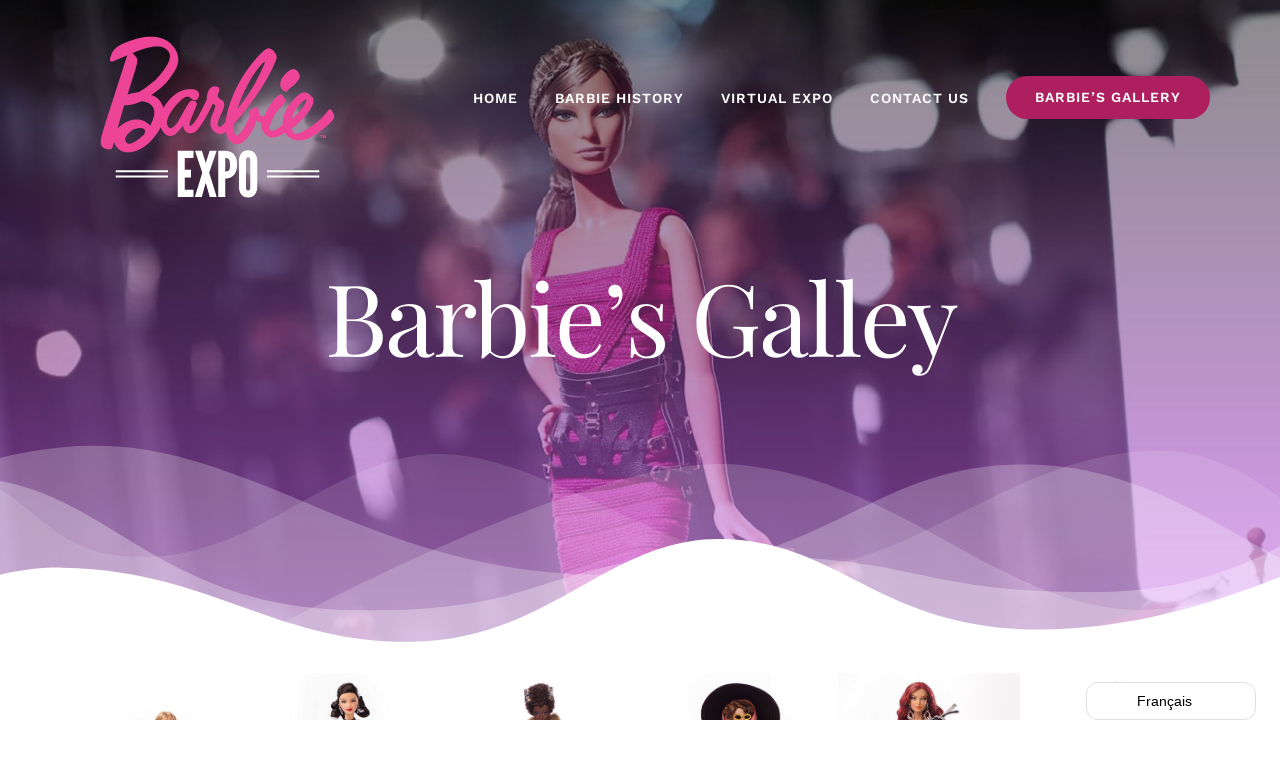

--- FILE ---
content_type: text/html; charset=UTF-8
request_url: https://expobarbie.ca/fr/barbies-gallery/
body_size: 14921
content:
<!DOCTYPE html>
<html class="avada-html-layout-wide avada-html-header-position-top avada-is-100-percent-template avada-header-color-not-opaque" lang="fr" prefix="og: http://ogp.me/ns# fb: http://ogp.me/ns/fb#">
<head>
	<meta http-equiv="X-UA-Compatible" content="IE=edge">
	<meta http-equiv="Content-Type" content="text/html; charset=utf-8">
	<meta name="viewport" content="width=device-width, initial-scale=1">
	<link rel="alternate" href="https://expobarbie.ca/barbies-gallery/" hreflang="x-default">
<link rel="alternate" href="https://expobarbie.ca/fr/barbies-gallery/" hreflang="fr">
<link rel="alternate" href="https://expobarbie.ca/barbies-gallery/" hreflang="en">
<script type="text/javascript">                function apbct_attach_event_handler__backend(elem, event, callback){                    if(typeof window.addEventListener === "function") elem.addEventListener(event, callback);                    else                                              elem.attachEvent(event, callback);                }                apbct_attach_event_handler__backend(window, 'load', function(){                    if (typeof ctSetCookie === "function")                        ctSetCookie('ct_checkjs', '219876402' );                    else                         console.log('APBCT ERROR: apbct-public--functions is not loaded.');                });    </script>
<!-- Search Engine Optimization by Rank Math PRO - https://s.rankmath.com/home -->
<title>Barbie's Gallery - Expo Barbie</title>
<meta name="description" content="Barbie's Galley">
<meta name="robots" content="index, follow, max-snippet:-1, max-video-preview:-1, max-image-preview:large">
<link rel="canonical" href="https://expobarbie.ca/fr/barbies-gallery/">
<meta property="og:locale" content="fr_FR">
<meta property="og:type" content="article">
<meta property="og:title" content="Barbie's Gallery - Expo Barbie">
<meta property="og:description" content="Barbie's Galley">
<meta property="og:url" content="https://expobarbie.ca/barbies-gallery/">
<meta property="og:site_name" content="Expo Barbie">
<meta property="og:updated_time" content="2020-08-28T18:50:02+00:00">
<meta property="article:published_time" content="2019-10-28T08:30:38+00:00">
<meta property="article:modified_time" content="2020-08-28T18:50:02+00:00">
<meta name="twitter:card" content="summary_large_image">
<meta name="twitter:title" content="Barbie's Gallery - Expo Barbie">
<meta name="twitter:description" content="Barbie's Galley">
<meta name="twitter:label1" content="Time to read">
<meta name="twitter:data1" content="9 minutes">
<script type="application/ld+json" class="rank-math-schema-pro">{"@context":"https://schema.org","@graph":[{"@type":["Organization","Person"],"@id":"https://expobarbie.ca/#person","name":"FarshidAdmin","url":"https://expobarbie.ca","logo":{"@type":"ImageObject","@id":"https://expobarbie.ca/#logo","url":"https://expobarbie.ca/wp-content/uploads/2020/08/barbie-logo-en.png","caption":"FarshidAdmin","inLanguage":"fr","width":"295","height":"172"},"image":{"@id":"https://expobarbie.ca/#logo"}},{"@type":"WebSite","@id":"https://expobarbie.ca/#website","url":"https://expobarbie.ca","name":"FarshidAdmin","publisher":{"@id":"https://expobarbie.ca/#person"},"inLanguage":"fr"},{"@type":"Person","@id":"https://expobarbie.ca/author/farshidadmin/","name":"FarshidAdmin","url":"https://expobarbie.ca/author/farshidadmin/","image":{"@type":"ImageObject","@id":"https://secure.gravatar.com/avatar/d06d848eb8b7835aef400b07e43df68c24856dd3dfb205ef272da57bf0b5724c?s=96&amp;d=mm&amp;r=g","url":"https://secure.gravatar.com/avatar/d06d848eb8b7835aef400b07e43df68c24856dd3dfb205ef272da57bf0b5724c?s=96&amp;d=mm&amp;r=g","caption":"FarshidAdmin","inLanguage":"fr"},"sameAs":["https://expobarbie.ca"]},{"@type":"WebPage","@id":"https://expobarbie.ca/barbies-gallery/#webpage","url":"https://expobarbie.ca/barbies-gallery/","name":"Barbie&#039;s Gallery - Expo Barbie","datePublished":"2019-10-28T08:30:38+00:00","dateModified":"2020-08-28T18:50:02+00:00","author":{"@id":"https://expobarbie.ca/author/farshidadmin/"},"isPartOf":{"@id":"https://expobarbie.ca/#website"},"inLanguage":"fr"},{"@type":"Article","headline":"Barbie&#039;s Gallery - Expo Barbie","datePublished":"2019-10-28T08:30:38+00:00","dateModified":"2020-08-28T18:50:02+00:00","author":{"@id":"https://expobarbie.ca/author/farshidadmin/"},"publisher":{"@id":"https://expobarbie.ca/#person"},"description":"Barbie&#039;s Galley","name":"Barbie&#039;s Gallery - Expo Barbie","@id":"https://expobarbie.ca/barbies-gallery/#richSnippet","isPartOf":{"@id":"https://expobarbie.ca/barbies-gallery/#webpage"},"inLanguage":"fr","mainEntityOfPage":{"@id":"https://expobarbie.ca/barbies-gallery/#webpage"}}]}</script>
<!-- /Rank Math WordPress SEO plugin -->

<link rel="dns-prefetch" href="//www.google.com">
<link rel="alternate" type="application/rss+xml" title="Expo Barbie » Feed" href="https://expobarbie.ca/feed/">
<link rel="alternate" type="application/rss+xml" title="Expo Barbie » Comments Feed" href="https://expobarbie.ca/comments/feed/">
<link rel="alternate" type="text/calendar" title="Expo Barbie » iCal Feed" href="https://expobarbie.ca/events/?ical=1">
					<link rel="shortcut icon" href="https://expobarbie.ca/wp-content/uploads/2020/08/fav.png" type="image/x-icon">
		
		
		
		
		
		<link rel="alternate" title="oEmbed (JSON)" type="application/json+oembed" href="https://expobarbie.ca/wp-json/oembed/1.0/embed?url=https%3A%2F%2Fexpobarbie.ca%2Fbarbies-gallery%2F">
<link rel="alternate" title="oEmbed (XML)" type="text/xml+oembed" href="https://expobarbie.ca/wp-json/oembed/1.0/embed?url=https%3A%2F%2Fexpobarbie.ca%2Fbarbies-gallery%2F&amp;format=xml">

		<meta property="og:title" content="Barbie's Gallery">
		<meta property="og:type" content="article">
		<meta property="og:url" content="https://expobarbie.ca/barbies-gallery/">
		<meta property="og:site_name" content="Expo Barbie">
		<meta property="og:description" content="Barbie's Galley">

									<meta property="og:image" content="https://expobarbie.ca/wp-content/uploads/2022/07/barbie-logo-en.png">
							
		<style>
		.wc_apbct_email_id {
			display: none !important;
		}
		</style>
<style id="wp-img-auto-sizes-contain-inline-css" type="text/css">
img:is([sizes=auto i],[sizes^="auto," i]){contain-intrinsic-size:3000px 1500px}
/*# sourceURL=wp-img-auto-sizes-contain-inline-css */
</style>
<style id="wp-emoji-styles-inline-css" type="text/css">

	img.wp-smiley, img.emoji {
		display: inline !important;
		border: none !important;
		box-shadow: none !important;
		height: 1em !important;
		width: 1em !important;
		margin: 0 0.07em !important;
		vertical-align: -0.1em !important;
		background: none !important;
		padding: 0 !important;
	}
/*# sourceURL=wp-emoji-styles-inline-css */
</style>
<style id="classic-theme-styles-inline-css" type="text/css">
/*! This file is auto-generated */
.wp-block-button__link{color:#fff;background-color:#32373c;border-radius:9999px;box-shadow:none;text-decoration:none;padding:calc(.667em + 2px) calc(1.333em + 2px);font-size:1.125em}.wp-block-file__button{background:#32373c;color:#fff;text-decoration:none}
/*# sourceURL=/wp-includes/css/classic-themes.min.css */
</style>
<link rel="stylesheet" id="fusion-dynamic-css-css" href="https://expobarbie.ca/wp-content/uploads/fusion-styles/13ac9b32a76bf5cdadd990f39859be58.min.css?ver=3.6.1" type="text/css" media="all">
<script type="text/javascript" src="https://expobarbie.ca/wp-includes/js/jquery/jquery.min.js?ver=3.7.1" id="jquery-core-js"></script>
<script type="text/javascript" src="https://expobarbie.ca/wp-includes/js/jquery/jquery-migrate.min.js?ver=3.4.1" id="jquery-migrate-js"></script>
<script type="text/javascript" id="ct_public_functions-js-extra">
/* <![CDATA[ */
var ctPublicFunctions = {"_ajax_nonce":"69a69801e9","_rest_nonce":"28dee94559","_ajax_url":"/wp-admin/admin-ajax.php","_rest_url":"https://expobarbie.ca/index.php?rest_route=/","_apbct_ajax_url":"https://expobarbie.ca/wp-content/plugins/cleantalk-spam-protect/lib/Cleantalk/ApbctWP/Ajax.php","data__cookies_type":"native","data__ajax_type":"rest"};
//# sourceURL=ct_public_functions-js-extra
/* ]]> */
</script>
<script type="text/javascript" src="https://expobarbie.ca/wp-content/plugins/cleantalk-spam-protect/js/apbct-public--functions.min.js?ver=5.170" id="ct_public_functions-js"></script>
<script type="text/javascript" id="ct_public-js-extra">
/* <![CDATA[ */
var ctPublic = {"pixel__setting":"0","pixel__enabled":"","pixel__url":null,"data__email_check_before_post":"1","data__cookies_type":"native"};
//# sourceURL=ct_public-js-extra
/* ]]> */
</script>
<script type="text/javascript" src="https://expobarbie.ca/wp-content/plugins/cleantalk-spam-protect/js/apbct-public.min.js?ver=5.170" id="ct_public-js"></script>
<script type="text/javascript" src="https://expobarbie.ca/wp-content/plugins/cleantalk-spam-protect/js/cleantalk-modal.min.js?ver=5.170" id="cleantalk-modal-js"></script>
<link rel="https://api.w.org/" href="https://expobarbie.ca/wp-json/">
<link rel="alternate" title="JSON" type="application/json" href="https://expobarbie.ca/wp-json/wp/v2/pages/315">
<link rel="EditURI" type="application/rsd+xml" title="RSD" href="https://expobarbie.ca/xmlrpc.php?rsd">
<meta name="generator" content="WordPress 6.9">
<link rel="shortlink" href="https://expobarbie.ca/?p=315">
<meta name="tec-api-version" content="v1">
<meta name="tec-api-origin" content="https://expobarbie.ca">
<link rel="alternate" href="https://expobarbie.ca/wp-json/tribe/events/v1/">
<style type="text/css" id="css-fb-visibility">@media screen and (max-width: 640px){.fusion-no-small-visibility{display:none !important;}body:not(.fusion-builder-ui-wireframe) .sm-text-align-center{text-align:center !important;}body:not(.fusion-builder-ui-wireframe) .sm-text-align-left{text-align:left !important;}body:not(.fusion-builder-ui-wireframe) .sm-text-align-right{text-align:right !important;}body:not(.fusion-builder-ui-wireframe) .sm-flex-align-center{justify-content:center !important;}body:not(.fusion-builder-ui-wireframe) .sm-flex-align-flex-start{justify-content:flex-start !important;}body:not(.fusion-builder-ui-wireframe) .sm-flex-align-flex-end{justify-content:flex-end !important;}body:not(.fusion-builder-ui-wireframe) .sm-mx-auto{margin-left:auto !important;margin-right:auto !important;}body:not(.fusion-builder-ui-wireframe) .sm-ml-auto{margin-left:auto !important;}body:not(.fusion-builder-ui-wireframe) .sm-mr-auto{margin-right:auto !important;}body:not(.fusion-builder-ui-wireframe) .fusion-absolute-position-small{position:absolute;top:auto;width:100%;}}@media screen and (min-width: 641px) and (max-width: 1024px){.fusion-no-medium-visibility{display:none !important;}body:not(.fusion-builder-ui-wireframe) .md-text-align-center{text-align:center !important;}body:not(.fusion-builder-ui-wireframe) .md-text-align-left{text-align:left !important;}body:not(.fusion-builder-ui-wireframe) .md-text-align-right{text-align:right !important;}body:not(.fusion-builder-ui-wireframe) .md-flex-align-center{justify-content:center !important;}body:not(.fusion-builder-ui-wireframe) .md-flex-align-flex-start{justify-content:flex-start !important;}body:not(.fusion-builder-ui-wireframe) .md-flex-align-flex-end{justify-content:flex-end !important;}body:not(.fusion-builder-ui-wireframe) .md-mx-auto{margin-left:auto !important;margin-right:auto !important;}body:not(.fusion-builder-ui-wireframe) .md-ml-auto{margin-left:auto !important;}body:not(.fusion-builder-ui-wireframe) .md-mr-auto{margin-right:auto !important;}body:not(.fusion-builder-ui-wireframe) .fusion-absolute-position-medium{position:absolute;top:auto;width:100%;}}@media screen and (min-width: 1025px){.fusion-no-large-visibility{display:none !important;}body:not(.fusion-builder-ui-wireframe) .lg-text-align-center{text-align:center !important;}body:not(.fusion-builder-ui-wireframe) .lg-text-align-left{text-align:left !important;}body:not(.fusion-builder-ui-wireframe) .lg-text-align-right{text-align:right !important;}body:not(.fusion-builder-ui-wireframe) .lg-flex-align-center{justify-content:center !important;}body:not(.fusion-builder-ui-wireframe) .lg-flex-align-flex-start{justify-content:flex-start !important;}body:not(.fusion-builder-ui-wireframe) .lg-flex-align-flex-end{justify-content:flex-end !important;}body:not(.fusion-builder-ui-wireframe) .lg-mx-auto{margin-left:auto !important;margin-right:auto !important;}body:not(.fusion-builder-ui-wireframe) .lg-ml-auto{margin-left:auto !important;}body:not(.fusion-builder-ui-wireframe) .lg-mr-auto{margin-right:auto !important;}body:not(.fusion-builder-ui-wireframe) .fusion-absolute-position-large{position:absolute;top:auto;width:100%;}}</style>
<style type="text/css">.recentcomments a{display:inline !important;padding:0 !important;margin:0 !important;}</style>		<script type="text/javascript">
			var doc = document.documentElement;
			doc.setAttribute( 'data-useragent', navigator.userAgent );
		</script>
		<!-- Global site tag (gtag.js) - Google Analytics -->
<script async src="https://www.googletagmanager.com/gtag/js?id=UA-73637657-1"></script>
<script>
  window.dataLayer = window.dataLayer || [];
  function gtag(){dataLayer.push(arguments);}
  gtag('js', new Date());

  gtag('config', 'UA-73637657-1');
</script>
	<style id="global-styles-inline-css" type="text/css">
:root{--wp--preset--aspect-ratio--square: 1;--wp--preset--aspect-ratio--4-3: 4/3;--wp--preset--aspect-ratio--3-4: 3/4;--wp--preset--aspect-ratio--3-2: 3/2;--wp--preset--aspect-ratio--2-3: 2/3;--wp--preset--aspect-ratio--16-9: 16/9;--wp--preset--aspect-ratio--9-16: 9/16;--wp--preset--color--black: #000000;--wp--preset--color--cyan-bluish-gray: #abb8c3;--wp--preset--color--white: #ffffff;--wp--preset--color--pale-pink: #f78da7;--wp--preset--color--vivid-red: #cf2e2e;--wp--preset--color--luminous-vivid-orange: #ff6900;--wp--preset--color--luminous-vivid-amber: #fcb900;--wp--preset--color--light-green-cyan: #7bdcb5;--wp--preset--color--vivid-green-cyan: #00d084;--wp--preset--color--pale-cyan-blue: #8ed1fc;--wp--preset--color--vivid-cyan-blue: #0693e3;--wp--preset--color--vivid-purple: #9b51e0;--wp--preset--gradient--vivid-cyan-blue-to-vivid-purple: linear-gradient(135deg,rgb(6,147,227) 0%,rgb(155,81,224) 100%);--wp--preset--gradient--light-green-cyan-to-vivid-green-cyan: linear-gradient(135deg,rgb(122,220,180) 0%,rgb(0,208,130) 100%);--wp--preset--gradient--luminous-vivid-amber-to-luminous-vivid-orange: linear-gradient(135deg,rgb(252,185,0) 0%,rgb(255,105,0) 100%);--wp--preset--gradient--luminous-vivid-orange-to-vivid-red: linear-gradient(135deg,rgb(255,105,0) 0%,rgb(207,46,46) 100%);--wp--preset--gradient--very-light-gray-to-cyan-bluish-gray: linear-gradient(135deg,rgb(238,238,238) 0%,rgb(169,184,195) 100%);--wp--preset--gradient--cool-to-warm-spectrum: linear-gradient(135deg,rgb(74,234,220) 0%,rgb(151,120,209) 20%,rgb(207,42,186) 40%,rgb(238,44,130) 60%,rgb(251,105,98) 80%,rgb(254,248,76) 100%);--wp--preset--gradient--blush-light-purple: linear-gradient(135deg,rgb(255,206,236) 0%,rgb(152,150,240) 100%);--wp--preset--gradient--blush-bordeaux: linear-gradient(135deg,rgb(254,205,165) 0%,rgb(254,45,45) 50%,rgb(107,0,62) 100%);--wp--preset--gradient--luminous-dusk: linear-gradient(135deg,rgb(255,203,112) 0%,rgb(199,81,192) 50%,rgb(65,88,208) 100%);--wp--preset--gradient--pale-ocean: linear-gradient(135deg,rgb(255,245,203) 0%,rgb(182,227,212) 50%,rgb(51,167,181) 100%);--wp--preset--gradient--electric-grass: linear-gradient(135deg,rgb(202,248,128) 0%,rgb(113,206,126) 100%);--wp--preset--gradient--midnight: linear-gradient(135deg,rgb(2,3,129) 0%,rgb(40,116,252) 100%);--wp--preset--font-size--small: 11.25px;--wp--preset--font-size--medium: 20px;--wp--preset--font-size--large: 22.5px;--wp--preset--font-size--x-large: 42px;--wp--preset--font-size--normal: 15px;--wp--preset--font-size--xlarge: 30px;--wp--preset--font-size--huge: 45px;--wp--preset--spacing--20: 0.44rem;--wp--preset--spacing--30: 0.67rem;--wp--preset--spacing--40: 1rem;--wp--preset--spacing--50: 1.5rem;--wp--preset--spacing--60: 2.25rem;--wp--preset--spacing--70: 3.38rem;--wp--preset--spacing--80: 5.06rem;--wp--preset--shadow--natural: 6px 6px 9px rgba(0, 0, 0, 0.2);--wp--preset--shadow--deep: 12px 12px 50px rgba(0, 0, 0, 0.4);--wp--preset--shadow--sharp: 6px 6px 0px rgba(0, 0, 0, 0.2);--wp--preset--shadow--outlined: 6px 6px 0px -3px rgb(255, 255, 255), 6px 6px rgb(0, 0, 0);--wp--preset--shadow--crisp: 6px 6px 0px rgb(0, 0, 0);}:where(.is-layout-flex){gap: 0.5em;}:where(.is-layout-grid){gap: 0.5em;}body .is-layout-flex{display: flex;}.is-layout-flex{flex-wrap: wrap;align-items: center;}.is-layout-flex > :is(*, div){margin: 0;}body .is-layout-grid{display: grid;}.is-layout-grid > :is(*, div){margin: 0;}:where(.wp-block-columns.is-layout-flex){gap: 2em;}:where(.wp-block-columns.is-layout-grid){gap: 2em;}:where(.wp-block-post-template.is-layout-flex){gap: 1.25em;}:where(.wp-block-post-template.is-layout-grid){gap: 1.25em;}.has-black-color{color: var(--wp--preset--color--black) !important;}.has-cyan-bluish-gray-color{color: var(--wp--preset--color--cyan-bluish-gray) !important;}.has-white-color{color: var(--wp--preset--color--white) !important;}.has-pale-pink-color{color: var(--wp--preset--color--pale-pink) !important;}.has-vivid-red-color{color: var(--wp--preset--color--vivid-red) !important;}.has-luminous-vivid-orange-color{color: var(--wp--preset--color--luminous-vivid-orange) !important;}.has-luminous-vivid-amber-color{color: var(--wp--preset--color--luminous-vivid-amber) !important;}.has-light-green-cyan-color{color: var(--wp--preset--color--light-green-cyan) !important;}.has-vivid-green-cyan-color{color: var(--wp--preset--color--vivid-green-cyan) !important;}.has-pale-cyan-blue-color{color: var(--wp--preset--color--pale-cyan-blue) !important;}.has-vivid-cyan-blue-color{color: var(--wp--preset--color--vivid-cyan-blue) !important;}.has-vivid-purple-color{color: var(--wp--preset--color--vivid-purple) !important;}.has-black-background-color{background-color: var(--wp--preset--color--black) !important;}.has-cyan-bluish-gray-background-color{background-color: var(--wp--preset--color--cyan-bluish-gray) !important;}.has-white-background-color{background-color: var(--wp--preset--color--white) !important;}.has-pale-pink-background-color{background-color: var(--wp--preset--color--pale-pink) !important;}.has-vivid-red-background-color{background-color: var(--wp--preset--color--vivid-red) !important;}.has-luminous-vivid-orange-background-color{background-color: var(--wp--preset--color--luminous-vivid-orange) !important;}.has-luminous-vivid-amber-background-color{background-color: var(--wp--preset--color--luminous-vivid-amber) !important;}.has-light-green-cyan-background-color{background-color: var(--wp--preset--color--light-green-cyan) !important;}.has-vivid-green-cyan-background-color{background-color: var(--wp--preset--color--vivid-green-cyan) !important;}.has-pale-cyan-blue-background-color{background-color: var(--wp--preset--color--pale-cyan-blue) !important;}.has-vivid-cyan-blue-background-color{background-color: var(--wp--preset--color--vivid-cyan-blue) !important;}.has-vivid-purple-background-color{background-color: var(--wp--preset--color--vivid-purple) !important;}.has-black-border-color{border-color: var(--wp--preset--color--black) !important;}.has-cyan-bluish-gray-border-color{border-color: var(--wp--preset--color--cyan-bluish-gray) !important;}.has-white-border-color{border-color: var(--wp--preset--color--white) !important;}.has-pale-pink-border-color{border-color: var(--wp--preset--color--pale-pink) !important;}.has-vivid-red-border-color{border-color: var(--wp--preset--color--vivid-red) !important;}.has-luminous-vivid-orange-border-color{border-color: var(--wp--preset--color--luminous-vivid-orange) !important;}.has-luminous-vivid-amber-border-color{border-color: var(--wp--preset--color--luminous-vivid-amber) !important;}.has-light-green-cyan-border-color{border-color: var(--wp--preset--color--light-green-cyan) !important;}.has-vivid-green-cyan-border-color{border-color: var(--wp--preset--color--vivid-green-cyan) !important;}.has-pale-cyan-blue-border-color{border-color: var(--wp--preset--color--pale-cyan-blue) !important;}.has-vivid-cyan-blue-border-color{border-color: var(--wp--preset--color--vivid-cyan-blue) !important;}.has-vivid-purple-border-color{border-color: var(--wp--preset--color--vivid-purple) !important;}.has-vivid-cyan-blue-to-vivid-purple-gradient-background{background: var(--wp--preset--gradient--vivid-cyan-blue-to-vivid-purple) !important;}.has-light-green-cyan-to-vivid-green-cyan-gradient-background{background: var(--wp--preset--gradient--light-green-cyan-to-vivid-green-cyan) !important;}.has-luminous-vivid-amber-to-luminous-vivid-orange-gradient-background{background: var(--wp--preset--gradient--luminous-vivid-amber-to-luminous-vivid-orange) !important;}.has-luminous-vivid-orange-to-vivid-red-gradient-background{background: var(--wp--preset--gradient--luminous-vivid-orange-to-vivid-red) !important;}.has-very-light-gray-to-cyan-bluish-gray-gradient-background{background: var(--wp--preset--gradient--very-light-gray-to-cyan-bluish-gray) !important;}.has-cool-to-warm-spectrum-gradient-background{background: var(--wp--preset--gradient--cool-to-warm-spectrum) !important;}.has-blush-light-purple-gradient-background{background: var(--wp--preset--gradient--blush-light-purple) !important;}.has-blush-bordeaux-gradient-background{background: var(--wp--preset--gradient--blush-bordeaux) !important;}.has-luminous-dusk-gradient-background{background: var(--wp--preset--gradient--luminous-dusk) !important;}.has-pale-ocean-gradient-background{background: var(--wp--preset--gradient--pale-ocean) !important;}.has-electric-grass-gradient-background{background: var(--wp--preset--gradient--electric-grass) !important;}.has-midnight-gradient-background{background: var(--wp--preset--gradient--midnight) !important;}.has-small-font-size{font-size: var(--wp--preset--font-size--small) !important;}.has-medium-font-size{font-size: var(--wp--preset--font-size--medium) !important;}.has-large-font-size{font-size: var(--wp--preset--font-size--large) !important;}.has-x-large-font-size{font-size: var(--wp--preset--font-size--x-large) !important;}
/*# sourceURL=global-styles-inline-css */
</style>
<link rel="stylesheet" id="wp-block-library-css" href="https://expobarbie.ca/wp-includes/css/dist/block-library/style.min.css?ver=6.9" type="text/css" media="all">
<style id="wp-block-library-inline-css" type="text/css">
/*wp_block_styles_on_demand_placeholder:697cc0468c370*/
/*# sourceURL=wp-block-library-inline-css */
</style>
<style id="wp-block-library-theme-inline-css" type="text/css">
.wp-block-audio :where(figcaption){color:#555;font-size:13px;text-align:center}.is-dark-theme .wp-block-audio :where(figcaption){color:#ffffffa6}.wp-block-audio{margin:0 0 1em}.wp-block-code{border:1px solid #ccc;border-radius:4px;font-family:Menlo,Consolas,monaco,monospace;padding:.8em 1em}.wp-block-embed :where(figcaption){color:#555;font-size:13px;text-align:center}.is-dark-theme .wp-block-embed :where(figcaption){color:#ffffffa6}.wp-block-embed{margin:0 0 1em}.blocks-gallery-caption{color:#555;font-size:13px;text-align:center}.is-dark-theme .blocks-gallery-caption{color:#ffffffa6}:root :where(.wp-block-image figcaption){color:#555;font-size:13px;text-align:center}.is-dark-theme :root :where(.wp-block-image figcaption){color:#ffffffa6}.wp-block-image{margin:0 0 1em}.wp-block-pullquote{border-bottom:4px solid;border-top:4px solid;color:currentColor;margin-bottom:1.75em}.wp-block-pullquote :where(cite),.wp-block-pullquote :where(footer),.wp-block-pullquote__citation{color:currentColor;font-size:.8125em;font-style:normal;text-transform:uppercase}.wp-block-quote{border-left:.25em solid;margin:0 0 1.75em;padding-left:1em}.wp-block-quote cite,.wp-block-quote footer{color:currentColor;font-size:.8125em;font-style:normal;position:relative}.wp-block-quote:where(.has-text-align-right){border-left:none;border-right:.25em solid;padding-left:0;padding-right:1em}.wp-block-quote:where(.has-text-align-center){border:none;padding-left:0}.wp-block-quote.is-large,.wp-block-quote.is-style-large,.wp-block-quote:where(.is-style-plain){border:none}.wp-block-search .wp-block-search__label{font-weight:700}.wp-block-search__button{border:1px solid #ccc;padding:.375em .625em}:where(.wp-block-group.has-background){padding:1.25em 2.375em}.wp-block-separator.has-css-opacity{opacity:.4}.wp-block-separator{border:none;border-bottom:2px solid;margin-left:auto;margin-right:auto}.wp-block-separator.has-alpha-channel-opacity{opacity:1}.wp-block-separator:not(.is-style-wide):not(.is-style-dots){width:100px}.wp-block-separator.has-background:not(.is-style-dots){border-bottom:none;height:1px}.wp-block-separator.has-background:not(.is-style-wide):not(.is-style-dots){height:2px}.wp-block-table{margin:0 0 1em}.wp-block-table td,.wp-block-table th{word-break:normal}.wp-block-table :where(figcaption){color:#555;font-size:13px;text-align:center}.is-dark-theme .wp-block-table :where(figcaption){color:#ffffffa6}.wp-block-video :where(figcaption){color:#555;font-size:13px;text-align:center}.is-dark-theme .wp-block-video :where(figcaption){color:#ffffffa6}.wp-block-video{margin:0 0 1em}:root :where(.wp-block-template-part.has-background){margin-bottom:0;margin-top:0;padding:1.25em 2.375em}
/*# sourceURL=/wp-includes/css/dist/block-library/theme.min.css */
</style>
<link rel="stylesheet" id="conveythis-google-css" href="https://expobarbie.ca/wp-content/plugins/conveythis-translate/css/google.css?ver=6.9" type="text/css" media="all">
</head>

<body class="wp-singular page-template page-template-100-width page-template-100-width-php page page-id-315 wp-theme-Avada tribe-no-js fusion-image-hovers fusion-pagination-sizing fusion-button_type-flat fusion-button_span-no fusion-button_gradient-linear avada-image-rollover-circle-no avada-image-rollover-yes avada-image-rollover-direction-fade fusion-body ltr no-mobile-sticky-header no-mobile-slidingbar no-mobile-totop avada-has-rev-slider-styles fusion-disable-outline fusion-sub-menu-fade mobile-logo-pos-left layout-wide-mode avada-has-boxed-modal-shadow- layout-scroll-offset-full avada-has-zero-margin-offset-top fusion-top-header menu-text-align-center mobile-menu-design-flyout fusion-show-pagination-text fusion-header-layout-v1 avada-responsive avada-footer-fx-none avada-menu-highlight-style-bottombar fusion-search-form-classic fusion-main-menu-search-dropdown fusion-avatar-square avada-dropdown-styles avada-blog-layout-large avada-blog-archive-layout-large avada-ec-not-100-width avada-ec-meta-layout-below_content avada-header-shadow-no avada-menu-icon-position-left avada-has-megamenu-shadow avada-has-mainmenu-dropdown-divider avada-has-breadcrumb-mobile-hidden avada-has-titlebar-hide avada-has-transparent-grid-sep-color avada-has-transparent-timeline_color avada-has-pagination-width_height avada-flyout-menu-direction-fade avada-ec-views-v2">
		<a class="skip-link screen-reader-text" href="#content">Skip to content</a>

	<div id="boxed-wrapper">
		<div class="fusion-sides-frame"></div>
		<div id="wrapper" class="fusion-wrapper">
			<div id="home" style="position:relative;top:-1px;"></div>
			
				
			<header class="fusion-header-wrapper">
				<div class="fusion-header-v1 fusion-logo-alignment fusion-logo-left fusion-sticky-menu- fusion-sticky-logo- fusion-mobile-logo-  fusion-mobile-menu-design-flyout fusion-header-has-flyout-menu">
					<div class="fusion-header-sticky-height"></div>
<div class="fusion-header">
	<div class="fusion-row">
					<div class="fusion-header-has-flyout-menu-content">
					<div class="fusion-logo" data-margin-top="1px" data-margin-bottom="7px" data-margin-left="0px" data-margin-right="0px">
			<a class="fusion-logo-link" href="https://expobarbie.ca/fr/">

						<!-- standard logo -->
			<img src="https://expobarbie.ca/wp-content/uploads/2022/07/barbie-logo-en.png" srcset="https://expobarbie.ca/wp-content/uploads/2022/07/barbie-logo-en.png 1x" width="295" height="172" alt="Expo Barbie Logo" data-retina_logo_url="" class="fusion-standard-logo">

			
					</a>
		</div>		<nav class="fusion-main-menu" aria-label="Main Menu"><ul id="menu-yoga-main-menu" class="fusion-menu">
<li id="menu-item-317" class="menu-item menu-item-type-post_type menu-item-object-page menu-item-home menu-item-317" data-item-id="317"><a href="https://expobarbie.ca/fr/" class="fusion-bottombar-highlight"><span class="menu-text">HOME</span></a></li>
<li id="menu-item-982" class="menu-item menu-item-type-post_type menu-item-object-page menu-item-982" data-item-id="982"><a href="https://expobarbie.ca/fr/barbie-history/" class="fusion-bottombar-highlight"><span class="menu-text">BARBIE HISTORY</span></a></li>
<li id="menu-item-1021" class="menu-item menu-item-type-post_type menu-item-object-page menu-item-1021" data-item-id="1021"><a href="https://expobarbie.ca/fr/virtual-expo/" class="fusion-bottombar-highlight"><span class="menu-text">VIRTUAL EXPO</span></a></li>
<li id="menu-item-322" class="menu-item menu-item-type-post_type menu-item-object-page menu-item-322" data-item-id="322"><a href="https://expobarbie.ca/fr/contact-us/" class="fusion-bottombar-highlight"><span class="menu-text">CONTACT US</span></a></li>
<li id="menu-item-320" class="menu-item menu-item-type-post_type menu-item-object-page current-menu-item page_item page-item-315 current_page_item menu-item-320 fusion-menu-item-button" data-item-id="320"><a href="https://expobarbie.ca/fr/barbies-gallery/" class="fusion-bottombar-highlight"><span class="menu-text fusion-button button-default button-large">BARBIE’S GALLERY</span></a></li>
</ul></nav><div class="fusion-flyout-menu-icons fusion-flyout-mobile-menu-icons">
	
	
	
				<a class="fusion-flyout-menu-toggle" aria-hidden="true" aria-label="Toggle Menu" href="#">
			<div class="fusion-toggle-icon-line"></div>
			<div class="fusion-toggle-icon-line"></div>
			<div class="fusion-toggle-icon-line"></div>
		</a>
	</div>


<div class="fusion-flyout-menu-bg"></div>

<nav class="fusion-mobile-nav-holder fusion-flyout-menu fusion-flyout-mobile-menu" aria-label="Main Menu Mobile"></nav>

							</div>
			</div>
</div>
				</div>
				<div class="fusion-clearfix"></div>
			</header>
							
						<div id="sliders-container" class="fusion-slider-visibility">
					</div>
				
				
			
			
						<main id="main" class="clearfix width-100">
				<div class="fusion-row" style="max-width:100%;">
<section id="content" class="full-width">
					<div id="post-315" class="post-315 page type-page status-publish hentry">
			<span class="entry-title rich-snippet-hidden">Barbie’s Gallery</span><span class="vcard rich-snippet-hidden"><span class="fn"><a href="https://expobarbie.ca/fr/author/farshidadmin/" title="Posts by FarshidAdmin" rel="author">FarshidAdmin</a></span></span><span class="updated rich-snippet-hidden">2020-08-28T18:50:02+00:00</span>						<div class="post-content">
				<div class="fusion-fullwidth fullwidth-box fusion-builder-row-1 fusion-parallax-none nonhundred-percent-fullwidth non-hundred-percent-height-scrolling" style="background-color: rgba(255,255,255,0);background-image: url(&quot;https://expobarbie.ca/wp-content/uploads/2020/08/HL-Barbie-1-1-scaled.jpg&quot;);background-image:linear-gradient(0deg, rgba(211,104,249,0.66) 0%,rgba(0,0,0,0.45) 100%),url(https://expobarbie.ca/wp-content/uploads/2020/08/HL-Barbie-1-1-scaled.jpg);background-position: center top;background-repeat: no-repeat;padding-top:20%;padding-right:30px;padding-left:30px;margin-bottom: 0px;margin-top: 0px;border-width: 0px 0px 0px 0px;border-color:#eae9e9;border-style:solid;-webkit-background-size:cover;-moz-background-size:cover;-o-background-size:cover;background-size:cover;"><div class="fusion-builder-row fusion-row">
<div class="fusion-layout-column fusion_builder_column fusion-builder-column-0 fusion_builder_column_1_1 1_1 fusion-one-full fusion-column-first fusion-column-last fusion-animated" style="margin-top:0px;margin-bottom:0px;" data-animationtype="fadeInUp" data-animationduration="1.0" data-animationoffset="top-into-view"><div class="fusion-column-wrapper fusion-flex-column-wrapper-legacy" style="background-position:center center;background-repeat:no-repeat;-webkit-background-size:cover;-moz-background-size:cover;-o-background-size:cover;background-size:cover;padding: 0px 0px 59px 0px;">
<style type="text/css">@media only screen and (max-width:800px) {.fusion-title.fusion-title-1{margin-top:!important;margin-bottom:0px!important;}}</style>
<div class="fusion-title title fusion-title-1 fusion-sep-none fusion-title-center fusion-title-text fusion-title-size-one" style="margin-top:0px;margin-right:0px;margin-bottom:0px;margin-left:0px;"><h1 class="title-heading-center fusion-responsive-typography-calculated" style="margin:0;--fontSize:100;line-height:1.4;">Barbie’s Galley</h1></div>
<div class="fusion-clearfix"></div>
</div></div>
<div class="fusion-layout-column fusion_builder_column fusion-builder-column-1 fusion_builder_column_1_1 1_1 fusion-one-full fusion-column-first fusion-column-last" style="margin-top:0px;margin-bottom:0px;"><div class="fusion-column-wrapper fusion-flex-column-wrapper-legacy" style="background-position:left top;background-repeat:no-repeat;-webkit-background-size:cover;-moz-background-size:cover;-o-background-size:cover;background-size:cover;padding: 0px 0px 0px 0px;">
<div class="fusion-section-separator section-separator hills-opacity fusion-section-separator-1">
<div class="fusion-section-separator-svg fusion-section-separator-fullwidth" style="font-size:0;line-height:0;"><svg class="fusion-hills-opacity-candy" fill="#ffffff" xmlns="http://www.w3.org/2000/svg" version="1.1" width="100%" viewbox="0 -0.5 1024 182" preserveaspectratio="none"><path class="st0" d="M0 182.086h1024V41.593c-28.058-21.504-60.109-37.581-97.075-37.581-112.845 0-198.144 93.798-289.792 93.798S437.658 6.777 351.846 6.777s-142.234 82.125-238.49 82.125c-63.078 0-75.776-31.744-113.357-53.658L0 182.086z"></path>
									<path class="st1" d="M1024 181.062v-75.878c-39.731 15.872-80.794 27.341-117.658 25.805-110.387-4.506-191.795-109.773-325.53-116.224-109.158-5.12-344.166 120.115-429.466 166.298H1024v-.001z"></path>
									<path class="st2" d="M0 182.086h1024V90.028C966.451 59.103 907.059 16.3 824.115 15.071 690.278 13.023 665.19 102.93 482.099 102.93S202.138-1.62 74.24.019C46.49.326 21.811 4.217 0 9.849v172.237z"></path>
									<path class="st3" d="M0 182.086h1024V80.505c-37.171 19.558-80.691 35.328-139.571 36.25-151.142 2.355-141.619-28.57-298.496-29.184s-138.854 47.002-305.459 43.725C132.813 128.428 91.238 44.563 0 28.179v153.907z"></path>
									<path class="st4" d="M0 182.086h1024v-77.312c-49.05 20.07-120.525 42.394-193.229 42.086-128.922-.512-159.846-72.294-255.795-72.294-89.088 0-134.656 80.179-245.043 82.022S169.063 99.346 49.971 97.401C32.768 97.094 16.077 99.244 0 103.135v78.951z"></path>
								</svg></div>
<div class="fusion-section-separator-spacer fusion-section-separator-fullwidth"><div class="fusion-section-separator-spacer-height" style="padding-top:17.7734375%;"></div></div>
</div>
<div class="fusion-clearfix"></div>
</div></div>
</div></div>
<div class="fusion-fullwidth fullwidth-box fusion-builder-row-2 nonhundred-percent-fullwidth non-hundred-percent-height-scrolling" style="background-color: rgba(255,255,255,0);background-position: center center;background-repeat: no-repeat;padding-right:30px;padding-left:30px;margin-bottom: 0px;margin-top: 0px;border-width: 0px 0px 0px 0px;border-color:#eae9e9;border-style:solid;"><div class="fusion-builder-row fusion-row"><div class="fusion-layout-column fusion_builder_column fusion-builder-column-2 fusion_builder_column_1_1 1_1 fusion-one-full fusion-column-first fusion-column-last" style="margin-top:0px;margin-bottom:0px;"><div class="fusion-column-wrapper fusion-flex-column-wrapper-legacy" style="background-position:left top;background-repeat:no-repeat;-webkit-background-size:cover;-moz-background-size:cover;-o-background-size:cover;background-size:cover;padding: 0px 0px 0px 0px;">
<style type="text/css">.fusion-gallery-1 .fusion-gallery-image {border:0px solid #f6f6f6;}</style>
<div class="fusion-gallery fusion-gallery-container fusion-grid-6 fusion-columns-total-30 fusion-gallery-layout-grid fusion-gallery-1" style="margin:-5px;">
<div style="padding:5px;" class="fusion-grid-column fusion-gallery-column fusion-gallery-column-6 hover-type-none"><div class="fusion-gallery-image"><a href="https://expobarbie.ca/wp-content/uploads/2020/08/barbies-on-white-lores-2.jpg" rel="noreferrer" data-rel="iLightbox[gallery_image_1]" class="fusion-lightbox" target="_self"><img fetchpriority="high" decoding="async" src="https://expobarbie.ca/wp-content/uploads/2020/08/barbies-on-white-lores-2.jpg" width="395" height="510" alt="" title="barbies-on-white-lores-2" aria-label="barbies-on-white-lores-2" class="img-responsive wp-image-923" srcset="https://expobarbie.ca/wp-content/uploads/2020/08/barbies-on-white-lores-2-200x258.jpg 200w, https://expobarbie.ca/wp-content/uploads/2020/08/barbies-on-white-lores-2.jpg 395w" sizes="(min-width: 2200px) 100vw, (min-width: 1000px) 186px, (min-width: 928px) 223px, (min-width: 856px) 279px, (min-width: 784px) 372px, (min-width: 712px) 558px, (min-width: 640px) 712px, "></a></div></div>
<div style="padding:5px;" class="fusion-grid-column fusion-gallery-column fusion-gallery-column-6 hover-type-none"><div class="fusion-gallery-image"><a href="https://expobarbie.ca/wp-content/uploads/2020/08/barbies-on-white-lores-3.jpg" rel="noreferrer" data-rel="iLightbox[gallery_image_1]" class="fusion-lightbox" target="_self"><img decoding="async" src="https://expobarbie.ca/wp-content/uploads/2020/08/barbies-on-white-lores-3.jpg" width="395" height="510" alt="" title="barbies-on-white-lores-3" aria-label="barbies-on-white-lores-3" class="img-responsive wp-image-924" srcset="https://expobarbie.ca/wp-content/uploads/2020/08/barbies-on-white-lores-3-200x258.jpg 200w, https://expobarbie.ca/wp-content/uploads/2020/08/barbies-on-white-lores-3.jpg 395w" sizes="(min-width: 2200px) 100vw, (min-width: 1000px) 186px, (min-width: 928px) 223px, (min-width: 856px) 279px, (min-width: 784px) 372px, (min-width: 712px) 558px, (min-width: 640px) 712px, "></a></div></div>
<div style="padding:5px;" class="fusion-grid-column fusion-gallery-column fusion-gallery-column-6 hover-type-none"><div class="fusion-gallery-image"><a href="https://expobarbie.ca/wp-content/uploads/2020/08/barbies-on-white-lores-4.jpg" rel="noreferrer" data-rel="iLightbox[gallery_image_1]" class="fusion-lightbox" target="_self"><img decoding="async" src="https://expobarbie.ca/wp-content/uploads/2020/08/barbies-on-white-lores-4.jpg" width="395" height="510" alt="" title="barbies-on-white-lores-4" aria-label="barbies-on-white-lores-4" class="img-responsive wp-image-925" srcset="https://expobarbie.ca/wp-content/uploads/2020/08/barbies-on-white-lores-4-200x258.jpg 200w, https://expobarbie.ca/wp-content/uploads/2020/08/barbies-on-white-lores-4.jpg 395w" sizes="(min-width: 2200px) 100vw, (min-width: 1000px) 186px, (min-width: 928px) 223px, (min-width: 856px) 279px, (min-width: 784px) 372px, (min-width: 712px) 558px, (min-width: 640px) 712px, "></a></div></div>
<div style="padding:5px;" class="fusion-grid-column fusion-gallery-column fusion-gallery-column-6 hover-type-none"><div class="fusion-gallery-image"><a href="https://expobarbie.ca/wp-content/uploads/2020/08/barbies-on-white-lores-5.jpg" rel="noreferrer" data-rel="iLightbox[gallery_image_1]" class="fusion-lightbox" target="_self"><img decoding="async" src="https://expobarbie.ca/wp-content/uploads/2020/08/barbies-on-white-lores-5.jpg" width="395" height="510" alt="" title="barbies-on-white-lores-5" aria-label="barbies-on-white-lores-5" class="img-responsive wp-image-926" srcset="https://expobarbie.ca/wp-content/uploads/2020/08/barbies-on-white-lores-5-200x258.jpg 200w, https://expobarbie.ca/wp-content/uploads/2020/08/barbies-on-white-lores-5.jpg 395w" sizes="(min-width: 2200px) 100vw, (min-width: 1000px) 186px, (min-width: 928px) 223px, (min-width: 856px) 279px, (min-width: 784px) 372px, (min-width: 712px) 558px, (min-width: 640px) 712px, "></a></div></div>
<div style="padding:5px;" class="fusion-grid-column fusion-gallery-column fusion-gallery-column-6 hover-type-none"><div class="fusion-gallery-image"><a href="https://expobarbie.ca/wp-content/uploads/2020/08/barbies-on-white-lores-21.jpg" rel="noreferrer" data-rel="iLightbox[gallery_image_1]" class="fusion-lightbox" target="_self"><img decoding="async" src="https://expobarbie.ca/wp-content/uploads/2020/08/barbies-on-white-lores-21.jpg" width="395" height="510" alt="" title="barbies-on-white-lores-21" aria-label="barbies-on-white-lores-21" class="img-responsive wp-image-940" srcset="https://expobarbie.ca/wp-content/uploads/2020/08/barbies-on-white-lores-21-200x258.jpg 200w, https://expobarbie.ca/wp-content/uploads/2020/08/barbies-on-white-lores-21.jpg 395w" sizes="(min-width: 2200px) 100vw, (min-width: 1000px) 186px, (min-width: 928px) 223px, (min-width: 856px) 279px, (min-width: 784px) 372px, (min-width: 712px) 558px, (min-width: 640px) 712px, "></a></div></div>
<div style="padding:5px;" class="fusion-grid-column fusion-gallery-column fusion-gallery-column-6 hover-type-none"><div class="fusion-gallery-image"><a href="https://expobarbie.ca/wp-content/uploads/2020/08/barbies-on-white-lores-8.jpg" rel="noreferrer" data-rel="iLightbox[gallery_image_1]" class="fusion-lightbox" target="_self"><img decoding="async" src="https://expobarbie.ca/wp-content/uploads/2020/08/barbies-on-white-lores-8.jpg" width="395" height="510" alt="" title="barbies-on-white-lores-8" aria-label="barbies-on-white-lores-8" class="img-responsive wp-image-927" srcset="https://expobarbie.ca/wp-content/uploads/2020/08/barbies-on-white-lores-8-200x258.jpg 200w, https://expobarbie.ca/wp-content/uploads/2020/08/barbies-on-white-lores-8.jpg 395w" sizes="(min-width: 2200px) 100vw, (min-width: 1000px) 186px, (min-width: 928px) 223px, (min-width: 856px) 279px, (min-width: 784px) 372px, (min-width: 712px) 558px, (min-width: 640px) 712px, "></a></div></div>
<div class="clearfix"></div>
<div style="padding:5px;" class="fusion-grid-column fusion-gallery-column fusion-gallery-column-6 hover-type-none"><div class="fusion-gallery-image"><a href="https://expobarbie.ca/wp-content/uploads/2020/08/barbies-on-white-lores-9.jpg" rel="noreferrer" data-rel="iLightbox[gallery_image_1]" class="fusion-lightbox" target="_self"><img decoding="async" src="https://expobarbie.ca/wp-content/uploads/2020/08/barbies-on-white-lores-9.jpg" width="395" height="510" alt="" title="barbies-on-white-lores-9" aria-label="barbies-on-white-lores-9" class="img-responsive wp-image-928" srcset="https://expobarbie.ca/wp-content/uploads/2020/08/barbies-on-white-lores-9-200x258.jpg 200w, https://expobarbie.ca/wp-content/uploads/2020/08/barbies-on-white-lores-9.jpg 395w" sizes="(min-width: 2200px) 100vw, (min-width: 1000px) 186px, (min-width: 928px) 223px, (min-width: 856px) 279px, (min-width: 784px) 372px, (min-width: 712px) 558px, (min-width: 640px) 712px, "></a></div></div>
<div style="padding:5px;" class="fusion-grid-column fusion-gallery-column fusion-gallery-column-6 hover-type-none"><div class="fusion-gallery-image"><a href="https://expobarbie.ca/wp-content/uploads/2020/08/barbies-on-white-lores-10.jpg" rel="noreferrer" data-rel="iLightbox[gallery_image_1]" class="fusion-lightbox" target="_self"><img decoding="async" src="https://expobarbie.ca/wp-content/uploads/2020/08/barbies-on-white-lores-10.jpg" width="395" height="510" alt="" title="barbies-on-white-lores-10" aria-label="barbies-on-white-lores-10" class="img-responsive wp-image-929" srcset="https://expobarbie.ca/wp-content/uploads/2020/08/barbies-on-white-lores-10-200x258.jpg 200w, https://expobarbie.ca/wp-content/uploads/2020/08/barbies-on-white-lores-10.jpg 395w" sizes="(min-width: 2200px) 100vw, (min-width: 1000px) 186px, (min-width: 928px) 223px, (min-width: 856px) 279px, (min-width: 784px) 372px, (min-width: 712px) 558px, (min-width: 640px) 712px, "></a></div></div>
<div style="padding:5px;" class="fusion-grid-column fusion-gallery-column fusion-gallery-column-6 hover-type-none"><div class="fusion-gallery-image"><a href="https://expobarbie.ca/wp-content/uploads/2020/08/barbies-on-white-lores-11.jpg" rel="noreferrer" data-rel="iLightbox[gallery_image_1]" class="fusion-lightbox" target="_self"><img decoding="async" src="https://expobarbie.ca/wp-content/uploads/2020/08/barbies-on-white-lores-11.jpg" width="395" height="510" alt="" title="barbies-on-white-lores-11" aria-label="barbies-on-white-lores-11" class="img-responsive wp-image-930" srcset="https://expobarbie.ca/wp-content/uploads/2020/08/barbies-on-white-lores-11-200x258.jpg 200w, https://expobarbie.ca/wp-content/uploads/2020/08/barbies-on-white-lores-11.jpg 395w" sizes="(min-width: 2200px) 100vw, (min-width: 1000px) 186px, (min-width: 928px) 223px, (min-width: 856px) 279px, (min-width: 784px) 372px, (min-width: 712px) 558px, (min-width: 640px) 712px, "></a></div></div>
<div style="padding:5px;" class="fusion-grid-column fusion-gallery-column fusion-gallery-column-6 hover-type-none"><div class="fusion-gallery-image"><a href="https://expobarbie.ca/wp-content/uploads/2020/08/barbies-on-white-lores-12.jpg" rel="noreferrer" data-rel="iLightbox[gallery_image_1]" class="fusion-lightbox" target="_self"><img decoding="async" src="https://expobarbie.ca/wp-content/uploads/2020/08/barbies-on-white-lores-12.jpg" width="395" height="510" alt="" title="barbies-on-white-lores-12" aria-label="barbies-on-white-lores-12" class="img-responsive wp-image-931" srcset="https://expobarbie.ca/wp-content/uploads/2020/08/barbies-on-white-lores-12-200x258.jpg 200w, https://expobarbie.ca/wp-content/uploads/2020/08/barbies-on-white-lores-12.jpg 395w" sizes="(min-width: 2200px) 100vw, (min-width: 1000px) 186px, (min-width: 928px) 223px, (min-width: 856px) 279px, (min-width: 784px) 372px, (min-width: 712px) 558px, (min-width: 640px) 712px, "></a></div></div>
<div style="padding:5px;" class="fusion-grid-column fusion-gallery-column fusion-gallery-column-6 hover-type-none"><div class="fusion-gallery-image"><a href="https://expobarbie.ca/wp-content/uploads/2020/08/barbies-on-white-lores-23.jpg" rel="noreferrer" data-rel="iLightbox[gallery_image_1]" class="fusion-lightbox" target="_self"><img decoding="async" src="https://expobarbie.ca/wp-content/uploads/2020/08/barbies-on-white-lores-23.jpg" width="395" height="510" alt="" title="barbies-on-white-lores-23" aria-label="barbies-on-white-lores-23" class="img-responsive wp-image-941" srcset="https://expobarbie.ca/wp-content/uploads/2020/08/barbies-on-white-lores-23-200x258.jpg 200w, https://expobarbie.ca/wp-content/uploads/2020/08/barbies-on-white-lores-23.jpg 395w" sizes="(min-width: 2200px) 100vw, (min-width: 1000px) 186px, (min-width: 928px) 223px, (min-width: 856px) 279px, (min-width: 784px) 372px, (min-width: 712px) 558px, (min-width: 640px) 712px, "></a></div></div>
<div style="padding:5px;" class="fusion-grid-column fusion-gallery-column fusion-gallery-column-6 hover-type-none"><div class="fusion-gallery-image"><a href="https://expobarbie.ca/wp-content/uploads/2020/08/barbies-on-white-lores-21.jpg" rel="noreferrer" data-rel="iLightbox[gallery_image_1]" class="fusion-lightbox" target="_self"><img decoding="async" src="https://expobarbie.ca/wp-content/uploads/2020/08/barbies-on-white-lores-21.jpg" width="395" height="510" alt="" title="barbies-on-white-lores-21" aria-label="barbies-on-white-lores-21" class="img-responsive wp-image-940" srcset="https://expobarbie.ca/wp-content/uploads/2020/08/barbies-on-white-lores-21-200x258.jpg 200w, https://expobarbie.ca/wp-content/uploads/2020/08/barbies-on-white-lores-21.jpg 395w" sizes="(min-width: 2200px) 100vw, (min-width: 1000px) 186px, (min-width: 928px) 223px, (min-width: 856px) 279px, (min-width: 784px) 372px, (min-width: 712px) 558px, (min-width: 640px) 712px, "></a></div></div>
<div class="clearfix"></div>
<div style="padding:5px;" class="fusion-grid-column fusion-gallery-column fusion-gallery-column-6 hover-type-none"><div class="fusion-gallery-image"><a href="https://expobarbie.ca/wp-content/uploads/2020/08/barbies-on-white-lores-20.jpg" rel="noreferrer" data-rel="iLightbox[gallery_image_1]" class="fusion-lightbox" target="_self"><img decoding="async" src="https://expobarbie.ca/wp-content/uploads/2020/08/barbies-on-white-lores-20.jpg" width="395" height="510" alt="" title="barbies-on-white-lores-20" aria-label="barbies-on-white-lores-20" class="img-responsive wp-image-939" srcset="https://expobarbie.ca/wp-content/uploads/2020/08/barbies-on-white-lores-20-200x258.jpg 200w, https://expobarbie.ca/wp-content/uploads/2020/08/barbies-on-white-lores-20.jpg 395w" sizes="(min-width: 2200px) 100vw, (min-width: 1000px) 186px, (min-width: 928px) 223px, (min-width: 856px) 279px, (min-width: 784px) 372px, (min-width: 712px) 558px, (min-width: 640px) 712px, "></a></div></div>
<div style="padding:5px;" class="fusion-grid-column fusion-gallery-column fusion-gallery-column-6 hover-type-none"><div class="fusion-gallery-image"><a href="https://expobarbie.ca/wp-content/uploads/2020/08/barbies-on-white-lores-19.jpg" rel="noreferrer" data-rel="iLightbox[gallery_image_1]" class="fusion-lightbox" target="_self"><img decoding="async" src="https://expobarbie.ca/wp-content/uploads/2020/08/barbies-on-white-lores-19.jpg" width="395" height="510" alt="" title="barbies-on-white-lores-19" aria-label="barbies-on-white-lores-19" class="img-responsive wp-image-938" srcset="https://expobarbie.ca/wp-content/uploads/2020/08/barbies-on-white-lores-19-200x258.jpg 200w, https://expobarbie.ca/wp-content/uploads/2020/08/barbies-on-white-lores-19.jpg 395w" sizes="(min-width: 2200px) 100vw, (min-width: 1000px) 186px, (min-width: 928px) 223px, (min-width: 856px) 279px, (min-width: 784px) 372px, (min-width: 712px) 558px, (min-width: 640px) 712px, "></a></div></div>
<div style="padding:5px;" class="fusion-grid-column fusion-gallery-column fusion-gallery-column-6 hover-type-none"><div class="fusion-gallery-image"><a href="https://expobarbie.ca/wp-content/uploads/2020/08/barbies-on-white-lores-18.jpg" rel="noreferrer" data-rel="iLightbox[gallery_image_1]" class="fusion-lightbox" target="_self"><img decoding="async" src="https://expobarbie.ca/wp-content/uploads/2020/08/barbies-on-white-lores-18.jpg" width="395" height="510" alt="" title="barbies-on-white-lores-18" aria-label="barbies-on-white-lores-18" class="img-responsive wp-image-937" srcset="https://expobarbie.ca/wp-content/uploads/2020/08/barbies-on-white-lores-18-200x258.jpg 200w, https://expobarbie.ca/wp-content/uploads/2020/08/barbies-on-white-lores-18.jpg 395w" sizes="(min-width: 2200px) 100vw, (min-width: 1000px) 186px, (min-width: 928px) 223px, (min-width: 856px) 279px, (min-width: 784px) 372px, (min-width: 712px) 558px, (min-width: 640px) 712px, "></a></div></div>
<div style="padding:5px;" class="fusion-grid-column fusion-gallery-column fusion-gallery-column-6 hover-type-none"><div class="fusion-gallery-image"><a href="https://expobarbie.ca/wp-content/uploads/2020/08/barbies-on-white-lores-17.jpg" rel="noreferrer" data-rel="iLightbox[gallery_image_1]" class="fusion-lightbox" target="_self"><img decoding="async" src="https://expobarbie.ca/wp-content/uploads/2020/08/barbies-on-white-lores-17.jpg" width="395" height="510" alt="" title="barbies-on-white-lores-17" aria-label="barbies-on-white-lores-17" class="img-responsive wp-image-936" srcset="https://expobarbie.ca/wp-content/uploads/2020/08/barbies-on-white-lores-17-200x258.jpg 200w, https://expobarbie.ca/wp-content/uploads/2020/08/barbies-on-white-lores-17.jpg 395w" sizes="(min-width: 2200px) 100vw, (min-width: 1000px) 186px, (min-width: 928px) 223px, (min-width: 856px) 279px, (min-width: 784px) 372px, (min-width: 712px) 558px, (min-width: 640px) 712px, "></a></div></div>
<div style="padding:5px;" class="fusion-grid-column fusion-gallery-column fusion-gallery-column-6 hover-type-none"><div class="fusion-gallery-image"><a href="https://expobarbie.ca/wp-content/uploads/2020/08/barbies-on-white-lores-16.jpg" rel="noreferrer" data-rel="iLightbox[gallery_image_1]" class="fusion-lightbox" target="_self"><img decoding="async" src="https://expobarbie.ca/wp-content/uploads/2020/08/barbies-on-white-lores-16.jpg" width="395" height="510" alt="" title="barbies-on-white-lores-16" aria-label="barbies-on-white-lores-16" class="img-responsive wp-image-935" srcset="https://expobarbie.ca/wp-content/uploads/2020/08/barbies-on-white-lores-16-200x258.jpg 200w, https://expobarbie.ca/wp-content/uploads/2020/08/barbies-on-white-lores-16.jpg 395w" sizes="(min-width: 2200px) 100vw, (min-width: 1000px) 186px, (min-width: 928px) 223px, (min-width: 856px) 279px, (min-width: 784px) 372px, (min-width: 712px) 558px, (min-width: 640px) 712px, "></a></div></div>
<div style="padding:5px;" class="fusion-grid-column fusion-gallery-column fusion-gallery-column-6 hover-type-none"><div class="fusion-gallery-image"><a href="https://expobarbie.ca/wp-content/uploads/2020/08/barbies-on-white-lores-15.jpg" rel="noreferrer" data-rel="iLightbox[gallery_image_1]" class="fusion-lightbox" target="_self"><img decoding="async" src="https://expobarbie.ca/wp-content/uploads/2020/08/barbies-on-white-lores-15.jpg" width="395" height="510" alt="" title="barbies-on-white-lores-15" aria-label="barbies-on-white-lores-15" class="img-responsive wp-image-934" srcset="https://expobarbie.ca/wp-content/uploads/2020/08/barbies-on-white-lores-15-200x258.jpg 200w, https://expobarbie.ca/wp-content/uploads/2020/08/barbies-on-white-lores-15.jpg 395w" sizes="(min-width: 2200px) 100vw, (min-width: 1000px) 186px, (min-width: 928px) 223px, (min-width: 856px) 279px, (min-width: 784px) 372px, (min-width: 712px) 558px, (min-width: 640px) 712px, "></a></div></div>
<div class="clearfix"></div>
<div style="padding:5px;" class="fusion-grid-column fusion-gallery-column fusion-gallery-column-6 hover-type-none"><div class="fusion-gallery-image"><a href="https://expobarbie.ca/wp-content/uploads/2020/08/barbies-on-white-lores-14.jpg" rel="noreferrer" data-rel="iLightbox[gallery_image_1]" class="fusion-lightbox" target="_self"><img decoding="async" src="https://expobarbie.ca/wp-content/uploads/2020/08/barbies-on-white-lores-14.jpg" width="395" height="510" alt="" title="barbies-on-white-lores-14" aria-label="barbies-on-white-lores-14" class="img-responsive wp-image-933" srcset="https://expobarbie.ca/wp-content/uploads/2020/08/barbies-on-white-lores-14-200x258.jpg 200w, https://expobarbie.ca/wp-content/uploads/2020/08/barbies-on-white-lores-14.jpg 395w" sizes="(min-width: 2200px) 100vw, (min-width: 1000px) 186px, (min-width: 928px) 223px, (min-width: 856px) 279px, (min-width: 784px) 372px, (min-width: 712px) 558px, (min-width: 640px) 712px, "></a></div></div>
<div style="padding:5px;" class="fusion-grid-column fusion-gallery-column fusion-gallery-column-6 hover-type-none"><div class="fusion-gallery-image"><a href="https://expobarbie.ca/wp-content/uploads/2020/08/barbies-on-white-lores-13.jpg" rel="noreferrer" data-rel="iLightbox[gallery_image_1]" class="fusion-lightbox" target="_self"><img decoding="async" src="https://expobarbie.ca/wp-content/uploads/2020/08/barbies-on-white-lores-13.jpg" width="395" height="510" alt="" title="barbies-on-white-lores-13" aria-label="barbies-on-white-lores-13" class="img-responsive wp-image-932" srcset="https://expobarbie.ca/wp-content/uploads/2020/08/barbies-on-white-lores-13-200x258.jpg 200w, https://expobarbie.ca/wp-content/uploads/2020/08/barbies-on-white-lores-13.jpg 395w" sizes="(min-width: 2200px) 100vw, (min-width: 1000px) 186px, (min-width: 928px) 223px, (min-width: 856px) 279px, (min-width: 784px) 372px, (min-width: 712px) 558px, (min-width: 640px) 712px, "></a></div></div>
<div style="padding:5px;" class="fusion-grid-column fusion-gallery-column fusion-gallery-column-6 hover-type-none"><div class="fusion-gallery-image"><a href="https://expobarbie.ca/wp-content/uploads/2020/08/barbies-on-white-lores-24.jpg" rel="noreferrer" data-rel="iLightbox[gallery_image_1]" class="fusion-lightbox" target="_self"><img decoding="async" src="https://expobarbie.ca/wp-content/uploads/2020/08/barbies-on-white-lores-24.jpg" width="395" height="510" alt="" title="barbies-on-white-lores-24" aria-label="barbies-on-white-lores-24" class="img-responsive wp-image-942" srcset="https://expobarbie.ca/wp-content/uploads/2020/08/barbies-on-white-lores-24-200x258.jpg 200w, https://expobarbie.ca/wp-content/uploads/2020/08/barbies-on-white-lores-24.jpg 395w" sizes="(min-width: 2200px) 100vw, (min-width: 1000px) 186px, (min-width: 928px) 223px, (min-width: 856px) 279px, (min-width: 784px) 372px, (min-width: 712px) 558px, (min-width: 640px) 712px, "></a></div></div>
<div style="padding:5px;" class="fusion-grid-column fusion-gallery-column fusion-gallery-column-6 hover-type-none"><div class="fusion-gallery-image"><a href="https://expobarbie.ca/wp-content/uploads/2020/08/barbies-on-white-lores-25.jpg" rel="noreferrer" data-rel="iLightbox[gallery_image_1]" class="fusion-lightbox" target="_self"><img decoding="async" src="https://expobarbie.ca/wp-content/uploads/2020/08/barbies-on-white-lores-25.jpg" width="395" height="510" alt="" title="barbies-on-white-lores-25" aria-label="barbies-on-white-lores-25" class="img-responsive wp-image-943" srcset="https://expobarbie.ca/wp-content/uploads/2020/08/barbies-on-white-lores-25-200x258.jpg 200w, https://expobarbie.ca/wp-content/uploads/2020/08/barbies-on-white-lores-25.jpg 395w" sizes="(min-width: 2200px) 100vw, (min-width: 1000px) 186px, (min-width: 928px) 223px, (min-width: 856px) 279px, (min-width: 784px) 372px, (min-width: 712px) 558px, (min-width: 640px) 712px, "></a></div></div>
<div style="padding:5px;" class="fusion-grid-column fusion-gallery-column fusion-gallery-column-6 hover-type-none"><div class="fusion-gallery-image"><a href="https://expobarbie.ca/wp-content/uploads/2020/08/barbies-on-white-lores-26.jpg" rel="noreferrer" data-rel="iLightbox[gallery_image_1]" class="fusion-lightbox" target="_self"><img decoding="async" src="https://expobarbie.ca/wp-content/uploads/2020/08/barbies-on-white-lores-26.jpg" width="395" height="510" alt="" title="barbies-on-white-lores-26" aria-label="barbies-on-white-lores-26" class="img-responsive wp-image-944" srcset="https://expobarbie.ca/wp-content/uploads/2020/08/barbies-on-white-lores-26-200x258.jpg 200w, https://expobarbie.ca/wp-content/uploads/2020/08/barbies-on-white-lores-26.jpg 395w" sizes="(min-width: 2200px) 100vw, (min-width: 1000px) 186px, (min-width: 928px) 223px, (min-width: 856px) 279px, (min-width: 784px) 372px, (min-width: 712px) 558px, (min-width: 640px) 712px, "></a></div></div>
<div style="padding:5px;" class="fusion-grid-column fusion-gallery-column fusion-gallery-column-6 hover-type-none"><div class="fusion-gallery-image"><a href="https://expobarbie.ca/wp-content/uploads/2020/08/barbies-on-white-lores-27.jpg" rel="noreferrer" data-rel="iLightbox[gallery_image_1]" class="fusion-lightbox" target="_self"><img decoding="async" src="https://expobarbie.ca/wp-content/uploads/2020/08/barbies-on-white-lores-27.jpg" width="395" height="510" alt="" title="barbies-on-white-lores-27" aria-label="barbies-on-white-lores-27" class="img-responsive wp-image-945" srcset="https://expobarbie.ca/wp-content/uploads/2020/08/barbies-on-white-lores-27-200x258.jpg 200w, https://expobarbie.ca/wp-content/uploads/2020/08/barbies-on-white-lores-27.jpg 395w" sizes="(min-width: 2200px) 100vw, (min-width: 1000px) 186px, (min-width: 928px) 223px, (min-width: 856px) 279px, (min-width: 784px) 372px, (min-width: 712px) 558px, (min-width: 640px) 712px, "></a></div></div>
<div class="clearfix"></div>
<div style="padding:5px;" class="fusion-grid-column fusion-gallery-column fusion-gallery-column-6 hover-type-none"><div class="fusion-gallery-image"><a href="https://expobarbie.ca/wp-content/uploads/2020/08/barbies-on-white-lores-28.jpg" rel="noreferrer" data-rel="iLightbox[gallery_image_1]" class="fusion-lightbox" target="_self"><img decoding="async" src="https://expobarbie.ca/wp-content/uploads/2020/08/barbies-on-white-lores-28.jpg" width="395" height="510" alt="" title="barbies-on-white-lores-28" aria-label="barbies-on-white-lores-28" class="img-responsive wp-image-946" srcset="https://expobarbie.ca/wp-content/uploads/2020/08/barbies-on-white-lores-28-200x258.jpg 200w, https://expobarbie.ca/wp-content/uploads/2020/08/barbies-on-white-lores-28.jpg 395w" sizes="(min-width: 2200px) 100vw, (min-width: 1000px) 186px, (min-width: 928px) 223px, (min-width: 856px) 279px, (min-width: 784px) 372px, (min-width: 712px) 558px, (min-width: 640px) 712px, "></a></div></div>
<div style="padding:5px;" class="fusion-grid-column fusion-gallery-column fusion-gallery-column-6 hover-type-none"><div class="fusion-gallery-image"><a href="https://expobarbie.ca/wp-content/uploads/2020/08/barbies-on-white-lores-29.jpg" rel="noreferrer" data-rel="iLightbox[gallery_image_1]" class="fusion-lightbox" target="_self"><img decoding="async" src="https://expobarbie.ca/wp-content/uploads/2020/08/barbies-on-white-lores-29.jpg" width="395" height="510" alt="" title="barbies-on-white-lores-29" aria-label="barbies-on-white-lores-29" class="img-responsive wp-image-947" srcset="https://expobarbie.ca/wp-content/uploads/2020/08/barbies-on-white-lores-29-200x258.jpg 200w, https://expobarbie.ca/wp-content/uploads/2020/08/barbies-on-white-lores-29.jpg 395w" sizes="(min-width: 2200px) 100vw, (min-width: 1000px) 186px, (min-width: 928px) 223px, (min-width: 856px) 279px, (min-width: 784px) 372px, (min-width: 712px) 558px, (min-width: 640px) 712px, "></a></div></div>
<div style="padding:5px;" class="fusion-grid-column fusion-gallery-column fusion-gallery-column-6 hover-type-none"><div class="fusion-gallery-image"><a href="https://expobarbie.ca/wp-content/uploads/2020/08/barbies-on-white-lores-31.jpg" rel="noreferrer" data-rel="iLightbox[gallery_image_1]" class="fusion-lightbox" target="_self"><img decoding="async" src="https://expobarbie.ca/wp-content/uploads/2020/08/barbies-on-white-lores-31.jpg" width="395" height="510" alt="" title="barbies-on-white-lores-31" aria-label="barbies-on-white-lores-31" class="img-responsive wp-image-948" srcset="https://expobarbie.ca/wp-content/uploads/2020/08/barbies-on-white-lores-31-200x258.jpg 200w, https://expobarbie.ca/wp-content/uploads/2020/08/barbies-on-white-lores-31.jpg 395w" sizes="(min-width: 2200px) 100vw, (min-width: 1000px) 186px, (min-width: 928px) 223px, (min-width: 856px) 279px, (min-width: 784px) 372px, (min-width: 712px) 558px, (min-width: 640px) 712px, "></a></div></div>
<div style="padding:5px;" class="fusion-grid-column fusion-gallery-column fusion-gallery-column-6 hover-type-none"><div class="fusion-gallery-image"><a href="https://expobarbie.ca/wp-content/uploads/2020/08/barbies-on-white-lores-32.jpg" rel="noreferrer" data-rel="iLightbox[gallery_image_1]" class="fusion-lightbox" target="_self"><img decoding="async" src="https://expobarbie.ca/wp-content/uploads/2020/08/barbies-on-white-lores-32.jpg" width="395" height="510" alt="" title="barbies-on-white-lores-32" aria-label="barbies-on-white-lores-32" class="img-responsive wp-image-949" srcset="https://expobarbie.ca/wp-content/uploads/2020/08/barbies-on-white-lores-32-200x258.jpg 200w, https://expobarbie.ca/wp-content/uploads/2020/08/barbies-on-white-lores-32.jpg 395w" sizes="(min-width: 2200px) 100vw, (min-width: 1000px) 186px, (min-width: 928px) 223px, (min-width: 856px) 279px, (min-width: 784px) 372px, (min-width: 712px) 558px, (min-width: 640px) 712px, "></a></div></div>
<div style="padding:5px;" class="fusion-grid-column fusion-gallery-column fusion-gallery-column-6 hover-type-none"><div class="fusion-gallery-image"><a href="https://expobarbie.ca/wp-content/uploads/2020/08/barbies-on-white-lores-34.jpg" rel="noreferrer" data-rel="iLightbox[gallery_image_1]" class="fusion-lightbox" target="_self"><img decoding="async" src="https://expobarbie.ca/wp-content/uploads/2020/08/barbies-on-white-lores-34.jpg" width="395" height="510" alt="" title="barbies-on-white-lores-34" aria-label="barbies-on-white-lores-34" class="img-responsive wp-image-950" srcset="https://expobarbie.ca/wp-content/uploads/2020/08/barbies-on-white-lores-34-200x258.jpg 200w, https://expobarbie.ca/wp-content/uploads/2020/08/barbies-on-white-lores-34.jpg 395w" sizes="(min-width: 2200px) 100vw, (min-width: 1000px) 186px, (min-width: 928px) 223px, (min-width: 856px) 279px, (min-width: 784px) 372px, (min-width: 712px) 558px, (min-width: 640px) 712px, "></a></div></div>
<div style="padding:5px;" class="fusion-grid-column fusion-gallery-column fusion-gallery-column-6 hover-type-none"><div class="fusion-gallery-image"><a href="https://expobarbie.ca/wp-content/uploads/2020/08/barbies-on-white-lores-35.jpg" rel="noreferrer" data-rel="iLightbox[gallery_image_1]" class="fusion-lightbox" target="_self"><img decoding="async" src="https://expobarbie.ca/wp-content/uploads/2020/08/barbies-on-white-lores-35.jpg" width="395" height="510" alt="" title="barbies-on-white-lores-35" aria-label="barbies-on-white-lores-35" class="img-responsive wp-image-951" srcset="https://expobarbie.ca/wp-content/uploads/2020/08/barbies-on-white-lores-35-200x258.jpg 200w, https://expobarbie.ca/wp-content/uploads/2020/08/barbies-on-white-lores-35.jpg 395w" sizes="(min-width: 2200px) 100vw, (min-width: 1000px) 186px, (min-width: 928px) 223px, (min-width: 856px) 279px, (min-width: 784px) 372px, (min-width: 712px) 558px, (min-width: 640px) 712px, "></a></div></div>
<div class="clearfix"></div>
</div>
<div class="fusion-image-carousel fusion-image-carousel-auto fusion-image-carousel-1"><div class="fusion-carousel" data-autoplay="yes" data-columns="3" data-itemmargin="13" data-itemwidth="180" data-touchscroll="no" data-imagesize="auto"><div class="fusion-carousel-positioner">
<ul class="fusion-carousel-holder">
<li class="fusion-carousel-item"><div class="fusion-carousel-item-wrapper"><div class="fusion-image-wrapper hover-type-zoomin"><img decoding="async" width="395" height="510" src="https://expobarbie.ca/wp-content/uploads/2020/08/barbies-on-white-lores-5.jpg" class="attachment-full size-full" alt="" srcset="https://expobarbie.ca/wp-content/uploads/2020/08/barbies-on-white-lores-5-200x258.jpg 200w, https://expobarbie.ca/wp-content/uploads/2020/08/barbies-on-white-lores-5.jpg 395w" sizes="(min-width: 2200px) 100vw, (min-width: 784px) 371px, (min-width: 712px) 557px, (min-width: 640px) 712px, "></div></div></li>
<li class="fusion-carousel-item"><div class="fusion-carousel-item-wrapper"><div class="fusion-image-wrapper hover-type-zoomin"><img decoding="async" width="395" height="510" src="https://expobarbie.ca/wp-content/uploads/2020/08/barbies-on-white-lores-8.jpg" class="attachment-full size-full" alt="" srcset="https://expobarbie.ca/wp-content/uploads/2020/08/barbies-on-white-lores-8-200x258.jpg 200w, https://expobarbie.ca/wp-content/uploads/2020/08/barbies-on-white-lores-8.jpg 395w" sizes="(min-width: 2200px) 100vw, (min-width: 784px) 371px, (min-width: 712px) 557px, (min-width: 640px) 712px, "></div></div></li>
<li class="fusion-carousel-item"><div class="fusion-carousel-item-wrapper"><div class="fusion-image-wrapper hover-type-zoomin"><img decoding="async" width="395" height="510" src="https://expobarbie.ca/wp-content/uploads/2020/08/barbies-on-white-lores-9.jpg" class="attachment-full size-full" alt="" srcset="https://expobarbie.ca/wp-content/uploads/2020/08/barbies-on-white-lores-9-200x258.jpg 200w, https://expobarbie.ca/wp-content/uploads/2020/08/barbies-on-white-lores-9.jpg 395w" sizes="(min-width: 2200px) 100vw, (min-width: 784px) 371px, (min-width: 712px) 557px, (min-width: 640px) 712px, "></div></div></li>
<li class="fusion-carousel-item"><div class="fusion-carousel-item-wrapper"><div class="fusion-image-wrapper hover-type-zoomin"><img decoding="async" width="395" height="510" src="https://expobarbie.ca/wp-content/uploads/2020/08/barbies-on-white-lores-2.jpg" class="attachment-full size-full" alt="" srcset="https://expobarbie.ca/wp-content/uploads/2020/08/barbies-on-white-lores-2-200x258.jpg 200w, https://expobarbie.ca/wp-content/uploads/2020/08/barbies-on-white-lores-2.jpg 395w" sizes="(min-width: 2200px) 100vw, (min-width: 784px) 371px, (min-width: 712px) 557px, (min-width: 640px) 712px, "></div></div></li>
<li class="fusion-carousel-item"><div class="fusion-carousel-item-wrapper"><div class="fusion-image-wrapper hover-type-zoomin"><img decoding="async" width="395" height="510" src="https://expobarbie.ca/wp-content/uploads/2020/08/barbies-on-white-lores-3.jpg" class="attachment-full size-full" alt="" srcset="https://expobarbie.ca/wp-content/uploads/2020/08/barbies-on-white-lores-3-200x258.jpg 200w, https://expobarbie.ca/wp-content/uploads/2020/08/barbies-on-white-lores-3.jpg 395w" sizes="(min-width: 2200px) 100vw, (min-width: 784px) 371px, (min-width: 712px) 557px, (min-width: 640px) 712px, "></div></div></li>
<li class="fusion-carousel-item"><div class="fusion-carousel-item-wrapper"><div class="fusion-image-wrapper hover-type-zoomin"><img decoding="async" width="395" height="510" src="https://expobarbie.ca/wp-content/uploads/2020/08/barbies-on-white-lores-18.jpg" class="attachment-full size-full" alt="" srcset="https://expobarbie.ca/wp-content/uploads/2020/08/barbies-on-white-lores-18-200x258.jpg 200w, https://expobarbie.ca/wp-content/uploads/2020/08/barbies-on-white-lores-18.jpg 395w" sizes="(min-width: 2200px) 100vw, (min-width: 784px) 371px, (min-width: 712px) 557px, (min-width: 640px) 712px, "></div></div></li>
<li class="fusion-carousel-item"><div class="fusion-carousel-item-wrapper"><div class="fusion-image-wrapper hover-type-zoomin"><img decoding="async" width="395" height="510" src="https://expobarbie.ca/wp-content/uploads/2020/08/barbies-on-white-lores-4.jpg" class="attachment-full size-full" alt="" srcset="https://expobarbie.ca/wp-content/uploads/2020/08/barbies-on-white-lores-4-200x258.jpg 200w, https://expobarbie.ca/wp-content/uploads/2020/08/barbies-on-white-lores-4.jpg 395w" sizes="(min-width: 2200px) 100vw, (min-width: 784px) 371px, (min-width: 712px) 557px, (min-width: 640px) 712px, "></div></div></li>
<li class="fusion-carousel-item"><div class="fusion-carousel-item-wrapper"><div class="fusion-image-wrapper hover-type-zoomin"><img decoding="async" width="395" height="510" src="https://expobarbie.ca/wp-content/uploads/2020/08/barbies-on-white-lores-11.jpg" class="attachment-full size-full" alt="" srcset="https://expobarbie.ca/wp-content/uploads/2020/08/barbies-on-white-lores-11-200x258.jpg 200w, https://expobarbie.ca/wp-content/uploads/2020/08/barbies-on-white-lores-11.jpg 395w" sizes="(min-width: 2200px) 100vw, (min-width: 784px) 371px, (min-width: 712px) 557px, (min-width: 640px) 712px, "></div></div></li>
<li class="fusion-carousel-item"><div class="fusion-carousel-item-wrapper"><div class="fusion-image-wrapper hover-type-zoomin"><img decoding="async" width="395" height="510" src="https://expobarbie.ca/wp-content/uploads/2020/08/barbies-on-white-lores-12.jpg" class="attachment-full size-full" alt="" srcset="https://expobarbie.ca/wp-content/uploads/2020/08/barbies-on-white-lores-12-200x258.jpg 200w, https://expobarbie.ca/wp-content/uploads/2020/08/barbies-on-white-lores-12.jpg 395w" sizes="(min-width: 2200px) 100vw, (min-width: 784px) 371px, (min-width: 712px) 557px, (min-width: 640px) 712px, "></div></div></li>
<li class="fusion-carousel-item"><div class="fusion-carousel-item-wrapper"><div class="fusion-image-wrapper hover-type-zoomin"><img decoding="async" width="395" height="510" src="https://expobarbie.ca/wp-content/uploads/2020/08/barbies-on-white-lores-13.jpg" class="attachment-full size-full" alt="" srcset="https://expobarbie.ca/wp-content/uploads/2020/08/barbies-on-white-lores-13-200x258.jpg 200w, https://expobarbie.ca/wp-content/uploads/2020/08/barbies-on-white-lores-13.jpg 395w" sizes="(min-width: 2200px) 100vw, (min-width: 784px) 371px, (min-width: 712px) 557px, (min-width: 640px) 712px, "></div></div></li>
<li class="fusion-carousel-item"><div class="fusion-carousel-item-wrapper"><div class="fusion-image-wrapper hover-type-zoomin"><img decoding="async" width="395" height="510" src="https://expobarbie.ca/wp-content/uploads/2020/08/barbies-on-white-lores-14.jpg" class="attachment-full size-full" alt="" srcset="https://expobarbie.ca/wp-content/uploads/2020/08/barbies-on-white-lores-14-200x258.jpg 200w, https://expobarbie.ca/wp-content/uploads/2020/08/barbies-on-white-lores-14.jpg 395w" sizes="(min-width: 2200px) 100vw, (min-width: 784px) 371px, (min-width: 712px) 557px, (min-width: 640px) 712px, "></div></div></li>
<li class="fusion-carousel-item"><div class="fusion-carousel-item-wrapper"><div class="fusion-image-wrapper hover-type-zoomin"><img decoding="async" width="395" height="510" src="https://expobarbie.ca/wp-content/uploads/2020/08/barbies-on-white-lores-15.jpg" class="attachment-full size-full" alt="" srcset="https://expobarbie.ca/wp-content/uploads/2020/08/barbies-on-white-lores-15-200x258.jpg 200w, https://expobarbie.ca/wp-content/uploads/2020/08/barbies-on-white-lores-15.jpg 395w" sizes="(min-width: 2200px) 100vw, (min-width: 784px) 371px, (min-width: 712px) 557px, (min-width: 640px) 712px, "></div></div></li>
<li class="fusion-carousel-item"><div class="fusion-carousel-item-wrapper"><div class="fusion-image-wrapper hover-type-zoomin"><img decoding="async" width="395" height="510" src="https://expobarbie.ca/wp-content/uploads/2020/08/barbies-on-white-lores-16.jpg" class="attachment-full size-full" alt="" srcset="https://expobarbie.ca/wp-content/uploads/2020/08/barbies-on-white-lores-16-200x258.jpg 200w, https://expobarbie.ca/wp-content/uploads/2020/08/barbies-on-white-lores-16.jpg 395w" sizes="(min-width: 2200px) 100vw, (min-width: 784px) 371px, (min-width: 712px) 557px, (min-width: 640px) 712px, "></div></div></li>
<li class="fusion-carousel-item"><div class="fusion-carousel-item-wrapper"><div class="fusion-image-wrapper hover-type-zoomin"><img decoding="async" width="395" height="510" src="https://expobarbie.ca/wp-content/uploads/2020/08/barbies-on-white-lores-17.jpg" class="attachment-full size-full" alt="" srcset="https://expobarbie.ca/wp-content/uploads/2020/08/barbies-on-white-lores-17-200x258.jpg 200w, https://expobarbie.ca/wp-content/uploads/2020/08/barbies-on-white-lores-17.jpg 395w" sizes="(min-width: 2200px) 100vw, (min-width: 784px) 371px, (min-width: 712px) 557px, (min-width: 640px) 712px, "></div></div></li>
<li class="fusion-carousel-item"><div class="fusion-carousel-item-wrapper"><div class="fusion-image-wrapper hover-type-zoomin"><img decoding="async" width="395" height="510" src="https://expobarbie.ca/wp-content/uploads/2020/08/barbies-on-white-lores-19.jpg" class="attachment-full size-full" alt="" srcset="https://expobarbie.ca/wp-content/uploads/2020/08/barbies-on-white-lores-19-200x258.jpg 200w, https://expobarbie.ca/wp-content/uploads/2020/08/barbies-on-white-lores-19.jpg 395w" sizes="(min-width: 2200px) 100vw, (min-width: 784px) 371px, (min-width: 712px) 557px, (min-width: 640px) 712px, "></div></div></li>
<li class="fusion-carousel-item"><div class="fusion-carousel-item-wrapper"><div class="fusion-image-wrapper hover-type-zoomin"><img decoding="async" width="395" height="510" src="https://expobarbie.ca/wp-content/uploads/2020/08/barbies-on-white-lores-20.jpg" class="attachment-full size-full" alt="" srcset="https://expobarbie.ca/wp-content/uploads/2020/08/barbies-on-white-lores-20-200x258.jpg 200w, https://expobarbie.ca/wp-content/uploads/2020/08/barbies-on-white-lores-20.jpg 395w" sizes="(min-width: 2200px) 100vw, (min-width: 784px) 371px, (min-width: 712px) 557px, (min-width: 640px) 712px, "></div></div></li>
<li class="fusion-carousel-item"><div class="fusion-carousel-item-wrapper"><div class="fusion-image-wrapper hover-type-zoomin"><img decoding="async" width="395" height="510" src="https://expobarbie.ca/wp-content/uploads/2020/08/barbies-on-white-lores-21.jpg" class="attachment-full size-full" alt="" srcset="https://expobarbie.ca/wp-content/uploads/2020/08/barbies-on-white-lores-21-200x258.jpg 200w, https://expobarbie.ca/wp-content/uploads/2020/08/barbies-on-white-lores-21.jpg 395w" sizes="(min-width: 2200px) 100vw, (min-width: 784px) 371px, (min-width: 712px) 557px, (min-width: 640px) 712px, "></div></div></li>
<li class="fusion-carousel-item"><div class="fusion-carousel-item-wrapper"><div class="fusion-image-wrapper hover-type-zoomin"><img decoding="async" width="395" height="510" src="https://expobarbie.ca/wp-content/uploads/2020/08/barbies-on-white-lores-23.jpg" class="attachment-full size-full" alt="" srcset="https://expobarbie.ca/wp-content/uploads/2020/08/barbies-on-white-lores-23-200x258.jpg 200w, https://expobarbie.ca/wp-content/uploads/2020/08/barbies-on-white-lores-23.jpg 395w" sizes="(min-width: 2200px) 100vw, (min-width: 784px) 371px, (min-width: 712px) 557px, (min-width: 640px) 712px, "></div></div></li>
<li class="fusion-carousel-item"><div class="fusion-carousel-item-wrapper"><div class="fusion-image-wrapper hover-type-zoomin"><img decoding="async" width="395" height="510" src="https://expobarbie.ca/wp-content/uploads/2020/08/barbies-on-white-lores-24.jpg" class="attachment-full size-full" alt="" srcset="https://expobarbie.ca/wp-content/uploads/2020/08/barbies-on-white-lores-24-200x258.jpg 200w, https://expobarbie.ca/wp-content/uploads/2020/08/barbies-on-white-lores-24.jpg 395w" sizes="(min-width: 2200px) 100vw, (min-width: 784px) 371px, (min-width: 712px) 557px, (min-width: 640px) 712px, "></div></div></li>
<li class="fusion-carousel-item"><div class="fusion-carousel-item-wrapper"><div class="fusion-image-wrapper hover-type-zoomin"><img decoding="async" width="395" height="510" src="https://expobarbie.ca/wp-content/uploads/2020/08/barbies-on-white-lores-25.jpg" class="attachment-full size-full" alt="" srcset="https://expobarbie.ca/wp-content/uploads/2020/08/barbies-on-white-lores-25-200x258.jpg 200w, https://expobarbie.ca/wp-content/uploads/2020/08/barbies-on-white-lores-25.jpg 395w" sizes="(min-width: 2200px) 100vw, (min-width: 784px) 371px, (min-width: 712px) 557px, (min-width: 640px) 712px, "></div></div></li>
<li class="fusion-carousel-item"><div class="fusion-carousel-item-wrapper"><div class="fusion-image-wrapper hover-type-zoomin"><img decoding="async" width="395" height="510" src="https://expobarbie.ca/wp-content/uploads/2020/08/barbies-on-white-lores-26.jpg" class="attachment-full size-full" alt="" srcset="https://expobarbie.ca/wp-content/uploads/2020/08/barbies-on-white-lores-26-200x258.jpg 200w, https://expobarbie.ca/wp-content/uploads/2020/08/barbies-on-white-lores-26.jpg 395w" sizes="(min-width: 2200px) 100vw, (min-width: 784px) 371px, (min-width: 712px) 557px, (min-width: 640px) 712px, "></div></div></li>
<li class="fusion-carousel-item"><div class="fusion-carousel-item-wrapper"><div class="fusion-image-wrapper hover-type-zoomin"><img decoding="async" width="395" height="510" src="https://expobarbie.ca/wp-content/uploads/2020/08/barbies-on-white-lores-27.jpg" class="attachment-full size-full" alt="" srcset="https://expobarbie.ca/wp-content/uploads/2020/08/barbies-on-white-lores-27-200x258.jpg 200w, https://expobarbie.ca/wp-content/uploads/2020/08/barbies-on-white-lores-27.jpg 395w" sizes="(min-width: 2200px) 100vw, (min-width: 784px) 371px, (min-width: 712px) 557px, (min-width: 640px) 712px, "></div></div></li>
<li class="fusion-carousel-item"><div class="fusion-carousel-item-wrapper"><div class="fusion-image-wrapper hover-type-zoomin"><img decoding="async" width="395" height="510" src="https://expobarbie.ca/wp-content/uploads/2020/08/barbies-on-white-lores-28.jpg" class="attachment-full size-full" alt="" srcset="https://expobarbie.ca/wp-content/uploads/2020/08/barbies-on-white-lores-28-200x258.jpg 200w, https://expobarbie.ca/wp-content/uploads/2020/08/barbies-on-white-lores-28.jpg 395w" sizes="(min-width: 2200px) 100vw, (min-width: 784px) 371px, (min-width: 712px) 557px, (min-width: 640px) 712px, "></div></div></li>
<li class="fusion-carousel-item"><div class="fusion-carousel-item-wrapper"><div class="fusion-image-wrapper hover-type-zoomin"><img decoding="async" width="395" height="510" src="https://expobarbie.ca/wp-content/uploads/2020/08/barbies-on-white-lores-31.jpg" class="attachment-full size-full" alt="" srcset="https://expobarbie.ca/wp-content/uploads/2020/08/barbies-on-white-lores-31-200x258.jpg 200w, https://expobarbie.ca/wp-content/uploads/2020/08/barbies-on-white-lores-31.jpg 395w" sizes="(min-width: 2200px) 100vw, (min-width: 784px) 371px, (min-width: 712px) 557px, (min-width: 640px) 712px, "></div></div></li>
<li class="fusion-carousel-item"><div class="fusion-carousel-item-wrapper"><div class="fusion-image-wrapper hover-type-zoomin"><img decoding="async" width="395" height="510" src="https://expobarbie.ca/wp-content/uploads/2020/08/barbies-on-white-lores-34.jpg" class="attachment-full size-full" alt="" srcset="https://expobarbie.ca/wp-content/uploads/2020/08/barbies-on-white-lores-34-200x258.jpg 200w, https://expobarbie.ca/wp-content/uploads/2020/08/barbies-on-white-lores-34.jpg 395w" sizes="(min-width: 2200px) 100vw, (min-width: 784px) 371px, (min-width: 712px) 557px, (min-width: 640px) 712px, "></div></div></li>
<li class="fusion-carousel-item"><div class="fusion-carousel-item-wrapper"><div class="fusion-image-wrapper hover-type-zoomin"><img decoding="async" width="395" height="510" src="https://expobarbie.ca/wp-content/uploads/2020/08/barbies-on-white-lores-35.jpg" class="attachment-full size-full" alt="" srcset="https://expobarbie.ca/wp-content/uploads/2020/08/barbies-on-white-lores-35-200x258.jpg 200w, https://expobarbie.ca/wp-content/uploads/2020/08/barbies-on-white-lores-35.jpg 395w" sizes="(min-width: 2200px) 100vw, (min-width: 784px) 371px, (min-width: 712px) 557px, (min-width: 640px) 712px, "></div></div></li>
</ul>
<div class="fusion-carousel-nav">
<span class="fusion-nav-prev"></span><span class="fusion-nav-next"></span>
</div>
</div></div></div>
<div class="fusion-clearfix"></div>
</div></div></div></div>
							</div>
												</div>
	</section>
						
					</div>  <!-- fusion-row -->
				</main>  <!-- #main -->
				
				
								
					
		<div class="fusion-footer">
					
	<footer class="fusion-footer-widget-area fusion-widget-area">
		<div class="fusion-row">
			<div class="fusion-columns fusion-columns-3 fusion-widget-area">
				
																									<div class="fusion-column col-lg-4 col-md-4 col-sm-4">
							<style type="text/css" data-id="media_image-3">@media (max-width: 800px){#media_image-3{text-align:center !important;}}</style>
<section id="media_image-3" class="fusion-widget-mobile-align-center fusion-widget-align-center fusion-footer-widget-column widget widget_media_image" style="border-style: solid;text-align: center;border-color:transparent;border-width:0px;"><a href="https://expobarbie.ca/fr/classes/"><img width="370" height="410" src="https://expobarbie.ca/wp-content/uploads/2020/08/1.png" class="image wp-image-856  attachment-full size-full" alt="" style="max-width: 100%; height: auto;" decoding="async" srcset="https://expobarbie.ca/wp-content/uploads/2020/08/1-200x222.png 200w, https://expobarbie.ca/wp-content/uploads/2020/08/1-271x300.png 271w, https://expobarbie.ca/wp-content/uploads/2020/08/1.png 370w" sizes="(max-width: 370px) 100vw, 370px"></a><div style="clear:both;"></div></section>																					</div>
																										<div class="fusion-column col-lg-4 col-md-4 col-sm-4">
							<style type="text/css" data-id="media_image-2">@media (max-width: 800px){#media_image-2{text-align:center !important;}}</style>
<section id="media_image-2" class="fusion-widget-mobile-align-center fusion-widget-align-center fusion-footer-widget-column widget widget_media_image" style="border-style: solid;text-align: center;border-color:transparent;border-width:0px;"><img width="295" height="172" src="https://expobarbie.ca/wp-content/uploads/2022/07/barbie-logo-en.png" class="image wp-image-1132  attachment-full size-full" alt="" style="max-width: 100%; height: auto;" decoding="async" srcset="https://expobarbie.ca/wp-content/uploads/2022/07/barbie-logo-en-200x117.png 200w, https://expobarbie.ca/wp-content/uploads/2022/07/barbie-logo-en.png 295w" sizes="(max-width: 295px) 100vw, 295px"><div style="clear:both;"></div></section><style type="text/css" data-id="text-5">@media (max-width: 800px){#text-5{text-align:center !important;}}</style>
<section id="text-5" class="fusion-widget-mobile-align-center fusion-widget-align-center fusion-footer-widget-column widget widget_text" style="border-style: solid;text-align: center;border-color:transparent;border-width:0px;">			<div class="textwidget">
<p style="text-align: center;"><strong>OPENING HOURS</strong></p>
<p style="text-align: center;">Monday 9 a.m.–6:30 p.m.<br>
Tuesday 9 a.m.–6:30 p.m.<br>
Wednesday 9 a.m.–6:30 p.m.<br>
Thursday 9 a.m.–9 p.m.<br>
Friday 9 a.m.–9 p.m.<br>
Saturday 9 a.m.–5 p.m.<br>
Sunday 12–5 p.m.</p>
</div>
		<div style="clear:both;"></div></section>																					</div>
																										<div class="fusion-column fusion-column-last col-lg-4 col-md-4 col-sm-4">
							<style type="text/css" data-id="media_image-4">@media (max-width: 800px){#media_image-4{text-align:center !important;}}</style>
<section id="media_image-4" class="fusion-widget-mobile-align-center fusion-widget-align-center fusion-footer-widget-column widget widget_media_image" style="border-style: solid;text-align: center;border-color:transparent;border-width:0px;"><a href="https://expobarbie.ca/fr/blog/"><img width="370" height="410" src="https://expobarbie.ca/wp-content/uploads/2020/08/2.png" class="image wp-image-855  attachment-full size-full" alt="" style="max-width: 100%; height: auto;" decoding="async" srcset="https://expobarbie.ca/wp-content/uploads/2020/08/2-200x222.png 200w, https://expobarbie.ca/wp-content/uploads/2020/08/2-271x300.png 271w, https://expobarbie.ca/wp-content/uploads/2020/08/2.png 370w" sizes="(max-width: 370px) 100vw, 370px"></a><div style="clear:both;"></div></section>																					</div>
																																				
				<div class="fusion-clearfix"></div>
			</div> <!-- fusion-columns -->
		</div> <!-- fusion-row -->
	</footer> <!-- fusion-footer-widget-area -->

	
	<footer id="footer" class="fusion-footer-copyright-area fusion-footer-copyright-center">
		<div class="fusion-row">
			<div class="fusion-copyright-content">

				<div class="fusion-copyright-notice">
		<div>
		All rights reserved 2020 LES COURS MONT-ROYAL<script>document.write(new Date().getFullYear());</script>	</div>
</div>

			</div> <!-- fusion-fusion-copyright-content -->
		</div> <!-- fusion-row -->
	</footer> <!-- #footer -->
		</div> <!-- fusion-footer -->

		
					<div class="fusion-sliding-bar-wrapper">
											</div>

												</div> <!-- wrapper -->
		</div> <!-- #boxed-wrapper -->
		<div class="fusion-top-frame"></div>
		<div class="fusion-bottom-frame"></div>
		<div class="fusion-boxed-shadow"></div>
		<a class="fusion-one-page-text-link fusion-page-load-link" tabindex="-1" href="#" aria-hidden="true">Page load link</a>

		<div class="avada-footer-scripts">
			<script type="text/javascript">				
                    window.addEventListener('DOMContentLoaded', function () {
                        setTimeout(function(){
                            if( document.querySelectorAll('[name^=ct_checkjs]').length > 0 ) {
                                apbct_public_sendREST(
                                    'js_keys__get',
                                    { callback: apbct_js_keys__set_input_value }
                                )
                            } 
                        },0)					   
                    });								
                </script><script type="speculationrules">
{"prefetch":[{"source":"document","where":{"and":[{"href_matches":"/*"},{"not":{"href_matches":["/wp-*.php","/wp-admin/*","/wp-content/uploads/*","/wp-content/*","/wp-content/plugins/*","/wp-content/themes/Avada/*","/*\\?(.+)"]}},{"not":{"selector_matches":"a[rel~=\"nofollow\"]"}},{"not":{"selector_matches":".no-prefetch, .no-prefetch a"}}]},"eagerness":"conservative"}]}
</script>
		<script>
		( function ( body ) {
			'use strict';
			body.className = body.className.replace( /\btribe-no-js\b/, 'tribe-js' );
		} )( document.body );
		</script>
		<script type="text/javascript">var fusionNavIsCollapsed=function(e){var t;window.innerWidth<=e.getAttribute("data-breakpoint")?(e.classList.add("collapse-enabled"),e.classList.contains("expanded")||(e.setAttribute("aria-expanded","false"),window.dispatchEvent(new Event("fusion-mobile-menu-collapsed",{bubbles:!0,cancelable:!0})))):(null!==e.querySelector(".menu-item-has-children.expanded .fusion-open-nav-submenu-on-click")&&e.querySelector(".menu-item-has-children.expanded .fusion-open-nav-submenu-on-click").click(),e.classList.remove("collapse-enabled"),e.setAttribute("aria-expanded","true"),null!==e.querySelector(".fusion-custom-menu")&&e.querySelector(".fusion-custom-menu").removeAttribute("style")),e.classList.add("no-wrapper-transition"),clearTimeout(t),t=setTimeout(()=>{e.classList.remove("no-wrapper-transition")},400),e.classList.remove("loading")},fusionRunNavIsCollapsed=function(){var e,t=document.querySelectorAll(".fusion-menu-element-wrapper");for(e=0;e<t.length;e++)fusionNavIsCollapsed(t[e])};function avadaGetScrollBarWidth(){var e,t,n,s=document.createElement("p");return s.style.width="100%",s.style.height="200px",(e=document.createElement("div")).style.position="absolute",e.style.top="0px",e.style.left="0px",e.style.visibility="hidden",e.style.width="200px",e.style.height="150px",e.style.overflow="hidden",e.appendChild(s),document.body.appendChild(e),t=s.offsetWidth,e.style.overflow="scroll",t==(n=s.offsetWidth)&&(n=e.clientWidth),document.body.removeChild(e),jQuery("html").hasClass("awb-scroll")&&10<t-n?10:t-n}fusionRunNavIsCollapsed(),window.addEventListener("fusion-resize-horizontal",fusionRunNavIsCollapsed);</script><script> /* <![CDATA[ */var tribe_l10n_datatables = {"aria":{"sort_ascending":": activate to sort column ascending","sort_descending":": activate to sort column descending"},"length_menu":"Show _MENU_ entries","empty_table":"No data available in table","info":"Showing _START_ to _END_ of _TOTAL_ entries","info_empty":"Showing 0 to 0 of 0 entries","info_filtered":"(filtered from _MAX_ total entries)","zero_records":"No matching records found","search":"Search:","all_selected_text":"All items on this page were selected. ","select_all_link":"Select all pages","clear_selection":"Clear Selection.","pagination":{"all":"All","next":"Next","previous":"Previous"},"select":{"rows":{"0":"","_":": Selected %d rows","1":": Selected 1 row"}},"datepicker":{"dayNames":["Sunday","Monday","Tuesday","Wednesday","Thursday","Friday","Saturday"],"dayNamesShort":["Sun","Mon","Tue","Wed","Thu","Fri","Sat"],"dayNamesMin":["S","M","T","W","T","F","S"],"monthNames":["January","February","March","April","May","June","July","August","September","October","November","December"],"monthNamesShort":["January","February","March","April","May","June","July","August","September","October","November","December"],"monthNamesMin":["Jan","Feb","Mar","Apr","May","Jun","Jul","Aug","Sep","Oct","Nov","Dec"],"nextText":"Next","prevText":"Prev","currentText":"Today","closeText":"Done","today":"Today","clear":"Clear"}};/* ]]> */ </script><script type="text/javascript" src="https://expobarbie.ca/wp-includes/js/dist/vendor/wp-polyfill.min.js?ver=3.15.0" id="wp-polyfill-js"></script>
<script type="text/javascript" id="contact-form-7-js-extra">
/* <![CDATA[ */
var wpcf7 = {"api":{"root":"https://expobarbie.ca/wp-json/","namespace":"contact-form-7/v1"}};
//# sourceURL=contact-form-7-js-extra
/* ]]> */
</script>
<script type="text/javascript" src="https://expobarbie.ca/wp-content/plugins/contact-form-7/includes/js/index.js?ver=5.5.4" id="contact-form-7-js"></script>
<script type="text/javascript" src="https://expobarbie.ca/wp-content/plugins/wpcf7-recaptcha/assets/js/wpcf7-recaptcha-controls.js?ver=1.2" id="wpcf7-recaptcha-controls-js"></script>
<script type="text/javascript" id="google-recaptcha-js-extra">
/* <![CDATA[ */
var wpcf7iqfix = {"recaptcha_empty":"Please verify that you are not a robot.","response_err":"wpcf7-recaptcha: Could not verify reCaptcha response."};
//# sourceURL=google-recaptcha-js-extra
/* ]]> */
</script>
<script type="text/javascript" src="https://www.google.com/recaptcha/api.js?hl=fr&amp;onload=recaptchaCallback&amp;render=explicit&amp;ver=2.0" id="google-recaptcha-js"></script>
<script type="text/javascript" src="https://expobarbie.ca/wp-content/uploads/fusion-scripts/d26b68db071ce0b470c20aec6d54671e.min.js?ver=3.6.1" id="fusion-scripts-js"></script>
<script type="text/javascript" id="conveythis-google-js-before">
/* <![CDATA[ */
let google_div = document.createElement("div"); google_div.id = "google_translate_element2"; document.body.appendChild(google_div);function googleTranslateElementInit2() {new google.translate.TranslateElement({pageLanguage: "en", autoDisplay: false}, "google_translate_element2");}
//# sourceURL=conveythis-google-js-before
/* ]]> */
</script>
<script type="text/javascript" src="https://translate.google.com/translate_a/element.js?cb=googleTranslateElementInit2&amp;ver=6.9" id="conveythis-google-js"></script>
<script type="text/javascript" src="//cdn.conveythis.com/javascriptLight/3/conveythis.js?ver=6.9" id="conveythis-conveythis-js"></script>
<script type="text/javascript" src="//cdn.conveythis.com/javascriptLight/3/translate.js?ver=6.9" id="conveythis-translate-js"></script>
<script type="text/javascript" id="conveythis-translate-js-after">
/* <![CDATA[ */
document.addEventListener("DOMContentLoaded", function(e) {conveythis.init({change:{},icon:"rect",text:"full-text",positionTop:null,positionBottom:0,positionLeft:null,positionRight:24,languages:[{"id":"727", "location":"/fr/barbies-gallery/", "active":true}, {"id":"703", "location":"/barbies-gallery/", "active":false}],api_key:"pub_0c5ea762959d8e76295385fa2cc93a3c",source_language_id:"703",auto_translate:1,hide_conveythis_logo:1,translate_media:0,translate_document:0,change_direction:0,php_plugin_cur_lang:"727",background_color:"#ffffff",hover_color:"#f6f6f6",border_color:"#e0e0e0",text_color:"#000000",corner_type:"cir",});});
//# sourceURL=conveythis-translate-js-after
/* ]]> */
</script>
<script id="wp-emoji-settings" type="application/json">
{"baseUrl":"https://s.w.org/images/core/emoji/17.0.2/72x72/","ext":".png","svgUrl":"https://s.w.org/images/core/emoji/17.0.2/svg/","svgExt":".svg","source":{"concatemoji":"https://expobarbie.ca/wp-includes/js/wp-emoji-release.min.js?ver=6.9"}}
</script>
<script type="module">
/* <![CDATA[ */
/*! This file is auto-generated */
const a=JSON.parse(document.getElementById("wp-emoji-settings").textContent),o=(window._wpemojiSettings=a,"wpEmojiSettingsSupports"),s=["flag","emoji"];function i(e){try{var t={supportTests:e,timestamp:(new Date).valueOf()};sessionStorage.setItem(o,JSON.stringify(t))}catch(e){}}function c(e,t,n){e.clearRect(0,0,e.canvas.width,e.canvas.height),e.fillText(t,0,0);t=new Uint32Array(e.getImageData(0,0,e.canvas.width,e.canvas.height).data);e.clearRect(0,0,e.canvas.width,e.canvas.height),e.fillText(n,0,0);const a=new Uint32Array(e.getImageData(0,0,e.canvas.width,e.canvas.height).data);return t.every((e,t)=>e===a[t])}function p(e,t){e.clearRect(0,0,e.canvas.width,e.canvas.height),e.fillText(t,0,0);var n=e.getImageData(16,16,1,1);for(let e=0;e<n.data.length;e++)if(0!==n.data[e])return!1;return!0}function u(e,t,n,a){switch(t){case"flag":return n(e,"\ud83c\udff3\ufe0f\u200d\u26a7\ufe0f","\ud83c\udff3\ufe0f\u200b\u26a7\ufe0f")?!1:!n(e,"\ud83c\udde8\ud83c\uddf6","\ud83c\udde8\u200b\ud83c\uddf6")&&!n(e,"\ud83c\udff4\udb40\udc67\udb40\udc62\udb40\udc65\udb40\udc6e\udb40\udc67\udb40\udc7f","\ud83c\udff4\u200b\udb40\udc67\u200b\udb40\udc62\u200b\udb40\udc65\u200b\udb40\udc6e\u200b\udb40\udc67\u200b\udb40\udc7f");case"emoji":return!a(e,"\ud83e\u1fac8")}return!1}function f(e,t,n,a){let r;const o=(r="undefined"!=typeof WorkerGlobalScope&&self instanceof WorkerGlobalScope?new OffscreenCanvas(300,150):document.createElement("canvas")).getContext("2d",{willReadFrequently:!0}),s=(o.textBaseline="top",o.font="600 32px Arial",{});return e.forEach(e=>{s[e]=t(o,e,n,a)}),s}function r(e){var t=document.createElement("script");t.src=e,t.defer=!0,document.head.appendChild(t)}a.supports={everything:!0,everythingExceptFlag:!0},new Promise(t=>{let n=function(){try{var e=JSON.parse(sessionStorage.getItem(o));if("object"==typeof e&&"number"==typeof e.timestamp&&(new Date).valueOf()<e.timestamp+604800&&"object"==typeof e.supportTests)return e.supportTests}catch(e){}return null}();if(!n){if("undefined"!=typeof Worker&&"undefined"!=typeof OffscreenCanvas&&"undefined"!=typeof URL&&URL.createObjectURL&&"undefined"!=typeof Blob)try{var e="postMessage("+f.toString()+"("+[JSON.stringify(s),u.toString(),c.toString(),p.toString()].join(",")+"));",a=new Blob([e],{type:"text/javascript"});const r=new Worker(URL.createObjectURL(a),{name:"wpTestEmojiSupports"});return void(r.onmessage=e=>{i(n=e.data),r.terminate(),t(n)})}catch(e){}i(n=f(s,u,c,p))}t(n)}).then(e=>{for(const n in e)a.supports[n]=e[n],a.supports.everything=a.supports.everything&&a.supports[n],"flag"!==n&&(a.supports.everythingExceptFlag=a.supports.everythingExceptFlag&&a.supports[n]);var t;a.supports.everythingExceptFlag=a.supports.everythingExceptFlag&&!a.supports.flag,a.supports.everything||((t=a.source||{}).concatemoji?r(t.concatemoji):t.wpemoji&&t.twemoji&&(r(t.twemoji),r(t.wpemoji)))});
//# sourceURL=https://expobarbie.ca/wp-includes/js/wp-emoji-loader.min.js
/* ]]> */
</script>
				<script type="text/javascript">
				jQuery( document ).ready( function() {
					var ajaxurl = 'https://expobarbie.ca/wp-admin/admin-ajax.php';
					if ( 0 < jQuery( '.fusion-login-nonce' ).length ) {
						jQuery.get( ajaxurl, { 'action': 'fusion_login_nonce' }, function( response ) {
							jQuery( '.fusion-login-nonce' ).html( response );
						});
					}
				});
								</script>
						</div>

			<div class="to-top-container to-top-right">
		<a href="#" id="toTop" class="fusion-top-top-link">
			<span class="screen-reader-text">Go to Top</span>
		</a>
	</div>
		</body>
</html>
